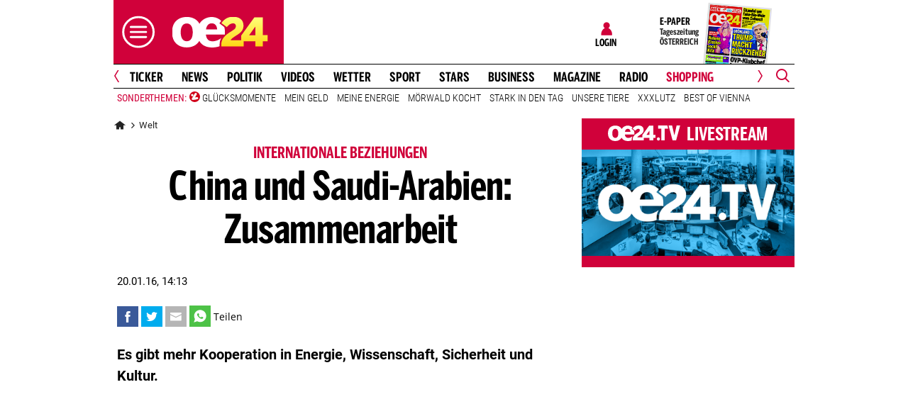

--- FILE ---
content_type: text/html;charset=utf-8
request_url: https://www.oe24.at/welt/china-und-saudi-arabien-zusammenarbeit/220679347
body_size: 28023
content:
<!DOCTYPE html>
<html lang="de">
<head>


<link rel="preconnect" href="//imgcdn1.oe24.at">

<link rel="preload" as="script" href="https://web.oe24cdn.biz/jquery/jquery-3.6.0.min.js" data-loader-mode="async" data-loader-event="domLoaded" data-alias="jq">

<link rel="preload" as="script" href="https://web.oe24cdn.biz/lightslider/js/lightslider.min.js" data-loader-mode="async" data-loader-event="scriptLoaded.jq" data-alias="lightslider">
<link rel="preload" as="style" href="https://web.oe24cdn.biz/lightslider/css/lightslider.min.css" data-loader-mode="block" data-loader-event="domInteractive" data-alias="lightslider">




<link rel="preload" as="script" href="https://www.npttech.com/advertising.js" data-loader-mode="async" data-alias="piano-adBlockDetect" data-loader-event="cmp-grant-5eec8924b8e05c699567f398">
<link rel="preload" as="script" href="https://cdn.tinypass.com/api/tinypass.min.js" data-loader-mode="async" data-alias="piano-tinypass">

<link rel="preload" as="script" href="https://securepubads.g.doubleclick.net/tag/js/gpt.js" data-loader-mode="async" data-loader-event="cmp-grant-5f1aada6b8e05c306c0597d7" data-alias="gAdMan">

<meta http-equiv="Content-Type" content="text/html; charset=utf-8" />
<meta name="viewport" content="width=device-width, initial-scale=1, shrink-to-fit=no">
<meta name="robots" content="max-image-preview:large, max-video-preview:-1">


<link rel="canonical" href="https://www.oe24.at/welt/china-und-saudi-arabien-zusammenarbeit/220679347" >


    <link rel="amphtml" href="https://www.oe24.at/welt/china-und-saudi-arabien-zusammenarbeit/220679347/amp">






    <meta name="description" content="Es gibt mehr Kooperation in Energie, Wissenschaft, Sicherheit und Kultur." >
    <meta name="news_keywords" content="China,Saudi-Arabien:,Zusammenarbeit" >
    
        <meta property="twitter:card" content="summary_large_image">
    <meta property="twitter:site" content="@oe24News">
    <meta property="twitter:creator" content="@oe24News">
    <meta property="twitter:title" content="China und Saudi-Arabien: Zusammenarbeit">
    <meta property="twitter:description" content="Es gibt mehr Kooperation in Energie, Wissenschaft, Sicherheit und Kultur.">

    <meta property="og:title" content="China und Saudi-Arabien: Zusammenarbeit" >
    <meta property="og:type" content="article" >
    <meta property="og:url" content="https://www.oe24.at/welt/china-und-saudi-arabien-zusammenarbeit/220679347">
    <meta property="og:description" content="Es gibt mehr Kooperation in Energie, Wissenschaft, Sicherheit und Kultur.">

                    <meta property="og:image" content="https://imgcdn1.oe24.at/king-salman.jpg/1600x900Crop/220.679.385">
        <meta property="twitter:image" content="https://imgcdn1.oe24.at/king-salman.jpg/1600x900Crop/220.679.385">
    
    <meta property="article:published_time" content="2016-01-20" >
    <meta property="article:section" content="welt">

    
                <meta property="fb:app_id" content="203583476343648" >
    


<link rel="apple-touch-icon" href="/images/mobile/icon/76x76.jpg">
<link rel="apple-touch-icon" sizes="76x76" href="/images/mobile/icon/76x76.jpg">
<link rel="apple-touch-icon" sizes="120x120" href="/images/mobile/icon/120x120.jpg">
<link rel="apple-touch-icon" sizes="152x152" href="/images/mobile/icon/152x152.jpg">

<link rel="shortcut icon" href="/images/layout/favicons/O24.ico" />
<title>China und Saudi-Arabien: Zusammenarbeit - oe24.at</title>

<link rel="stylesheet" href="//www.oe24.at/assets/bane/dist_prod/bootstrap-c9a66b80e3.css">

<link rel="stylesheet" href="//www.oe24.at/assets/bane/dist_prod/stylesArticle-559573d7f4.css">
<!-- begin preload of INFOnline Measurement Manager (web) -->
<link rel='preload' href='https://data-d543661da8.oe24.at/iomm/latest/manager/base/es6/bundle.js' as='script' id='IOMmBundle' crossorigin>
<link rel='preload' href='https://data-d543661da8.oe24.at/iomm/latest/bootstrap/loader.js' as='script' crossorigin>
<!-- end preload of INFOnline Measurement Manager (web) -->
<!-- begin loading of IOMm bootstrap code -->
<script type='text/javascript' src="https://data-d543661da8.oe24.at/iomm/latest/bootstrap/loader.js" crossorigin data-cmp-ab="2" data-ot-ignore></script>
<!-- end loading of IOMm bootstrap code -->
<script>"use strict";function _typeof(t){return(_typeof="function"==typeof Symbol&&"symbol"==typeof Symbol.iterator?function(t){return typeof t}:function(t){return t&&"function"==typeof Symbol&&t.constructor===Symbol&&t!==Symbol.prototype?"symbol":typeof t})(t)}!function(){var t=function(){var t,e,o=[],n=window,r=n;for(;r;){try{if(r.frames.__tcfapiLocator){t=r;break}}catch(t){}if(r===n.top)break;r=r.parent}t||(!function t(){var e=n.document,o=!!n.frames.__tcfapiLocator;if(!o)if(e.body){var r=e.createElement("iframe");r.style.cssText="display:none",r.name="__tcfapiLocator",e.body.appendChild(r)}else setTimeout(t,5);return!o}(),n.__tcfapi=function(){for(var t=arguments.length,n=new Array(t),r=0;r<t;r++)n[r]=arguments[r];if(!n.length)return o;"setGdprApplies"===n[0]?n.length>3&&2===parseInt(n[1],10)&&"boolean"==typeof n[3]&&(e=n[3],"function"==typeof n[2]&&n[2]("set",!0)):"ping"===n[0]?"function"==typeof n[2]&&n[2]({gdprApplies:e,cmpLoaded:!1,cmpStatus:"stub"}):o.push(n)},n.addEventListener("message",(function(t){var e="string"==typeof t.data,o={};if(e)try{o=JSON.parse(t.data)}catch(t){}else o=t.data;var n="object"===_typeof(o)&&null!==o?o.__tcfapiCall:null;n&&window.__tcfapi(n.command,n.version,(function(o,r){var a={__tcfapiReturn:{returnValue:o,success:r,callId:n.callId}};t&&t.source&&t.source.postMessage&&t.source.postMessage(e?JSON.stringify(a):a,"*")}),n.parameter)}),!1))};"undefined"!=typeof module?module.exports=t:t()}();</script>

<script>
// App Detection
var appDet = new Array(
        /\(Linux; Android [\.0-9]+; .+?(wv)?\) AppleWebKit\/[\.0-9]+ \(KHTML, like Gecko\) Version\/.+?Chrome\/.+? Mobile Safari\/[\.0-9]+/i,
        /Mozilla\/5.0 \(Linux; U; Android [\.0-9]+; en-gb; Build\/KLP\) AppleWebKit\/[\.0-9]+ \(KHTML, like Gecko\) Version\/4.0 Safari\/[\.0-9]+/i,
        /Mozilla\/5.0 \(Linux; Android [\.0-9]+; Nexus 5 Build\/_BuildID_\) AppleWebKit\/[\.0-9]+ \(KHTML, like Gecko\) Version\/4.0 Chrome\/.+? Mobile Safari\/[\.0-9]+/i,
        /Mozilla\/5.0 \(Linux; Android [\.0-9]+; Nexus 5 Build\/LMY48B; wv\) AppleWebKit\/[\.0-9]+ \(KHTML, like Gecko\) Version\/4.0 Chrome\/.+? Mobile Safari\/[\.0-9]+/i,
        /oe24\.at\/[\.0-9]+ \(com.iphone-wizard.OE24; build:[\.0-9]+; iOS [\.0-9]+\) Alamofire\/[\.0-9]+/i
    );

var oe24_app = false;
      
for (var reg in appDet) {
    if (navigator.userAgent.match(appDet[reg])) {
        oe24_app = true;
        break;
    }
}

if(!oe24_app){
    var uA = window.navigator.userAgent;
    if(uA.includes("GlossyShell")){
        oe24_app = true;
    }
}

(function() {
    window._sp_queue = [];
    window._sp_ = {
        config: {
            accountId: 1997,
            baseEndpoint: 'https://consent.oe24.at',
                        isSPA: true,
                                    propertyId: 37209,
                                                gdpr: { includeTcfApi: true },
            targetingParams: { 
                subscription: false,
                isApp: oe24_app,
            },
            events: {
                onMessageReceiveData: function() {},
                onError: function() {},
                onPrivacyManagerAction: function(message_type, pmData) {},
                onPMCancel: function() {},
                onSPReady: function() {},
                onSPPMObjectReady: function() {},
                onMessageChoiceSelect: function() {},
                onMessageReady: function() {
                    _sp_.config.messageShown = true;
                },
                onConsentReady: function(message_type, consentUUID, euconsent, info) {
                     
                    if (_sp_.config.messageShown && !info.consentedToAll && !_sp_.config.targetingParams.subscription) {
                        submitRequiredConsents(function() {
                            window.location.href = '/service/purabo?r=/welt/china-und-saudi-arabien-zusammenarbeit/220679347';
                        });
                    }
                                    }
            }
        }
    }
    
            window.addEventListener('pageshow', checkPurAbo);
        window.tp = window.tp || [];

        function checkPurAbo() {
            window.tp.consent.setAllPurposes('opt-out');
            OE24.events.on('access.update', function(accessInfos) {
                if (Object.values(accessInfos).some(i => i.granted && i.resource && i.resource.rid === 'RVLG480')) {
                    window._sp_.config.targetingParams.subscription = true;
                    __tcfapi('postRejectAll', 2, () => {
                        submitRequiredConsents();
                    });
                }
                window._sp_.executeMessaging();
            });
        }

        function submitRequiredConsents(callback) {
            
            __tcfapi('addEventListener', 2, function(tcdata, success) {
                __tcfapi('getCustomVendorConsents', 2, (tcdata, success) => { 
                    if (tcdata.consentedAll) {
                        tp.consent.setAllPurposes('opt-in');
                        if (callback) {
                            callback();
                        }
                        return;
                    }

                    const grants = (tcdata && tcdata.grants) ? tcdata.grants : [];
                    const required = {"5fc74dd9a2286383c912ae01":{"purposeIds":[],"legitimateInterestPurposeIds":[]},"66f199038124b907a7b67f7f":{"purposeIds":[],"legitimateInterestPurposeIds":[]}};
                    for (i in grants) {
                        const purposeGrantIds = Object.entries(grants[i].purposeGrants)
                            .filter(([k,v]) => v === true)
                            .map(([k,v]) => v);

                        if (required[i] && required[i].purposeIds === purposeGrantIds) {
                            delete required[i];
                        }
                    }

                    for (let vendor in required) {
                        __tcfapi('postCustomConsent', 2, () => {}, [vendor], required[vendor].purposeIds, required[vendor].legitimateInterestPurposeIds );
                    }
                    if (callback) {
                        callback();
                    }
                });
            });
            OE24.events.on('auth.update', function(userInfo) {
                if (!userInfo.hasSession) {
                    __tcfapi('postRejectAll', 2, () => {
                        window._sp_.resetUserState();
                    });
                    
                }
            });
        }
        var u_tcdata;
    __tcfapi('addEventListener', 2, function(tcdata, success) {
        if(success) {
            if (window.OE24 && OE24.events) {
                triggerTcfEvents(tcdata);
            } else {
                document.addEventListener('oe24.bootLoaderStart', function() {
                    triggerTcfEvents(tcdata);
                });
            }
        }
    });

    function triggerTcfEvents(tcdata) {
        if (tcdata.eventStatus === 'useractioncomplete' || tcdata.eventStatus === 'tcloaded') {
            OE24.events.raise('cmp-changed', tcdata.purpose);
            
            __tcfapi('getCustomVendorConsents', 2, (tcdata, success) => { 
                handleSourcepointAllowance(tcdata, success);
            });

        } else if (tcdata.eventStatus === 'cmpuishown') {
            // call code when cmp message is shown
        }
    }    
})();

function handleSourcepointAllowance(tcdata, success){
    if(!success){
        return;
    }

    var scriptsToBlock = document.querySelectorAll('[sp-src]');
    var lazyLoadToBlock = document.querySelectorAll('[data-sp-src]');
    var iNoG = 0;
    scriptsToBlock.forEach(element => {
        if(element.hasAttribute("vendor-id")){
            if(typeof tcdata.grants[element.getAttribute("vendor-id")] !== 'undefined'){
                if (tcdata.grants[element.getAttribute("vendor-id")].vendorGrant) {
                    element.setAttribute("src", element.getAttribute("sp-src"));
                    element.removeAttribute("sp-src");
                }
            }
        }
    });

    lazyLoadToBlock.forEach(element => {
        if(element.hasAttribute("vendor-id")){
            if(typeof tcdata.grants[element.getAttribute("vendor-id")] !== 'undefined'){
                if (tcdata.grants[element.getAttribute("vendor-id")].vendorGrant) {
                    element.setAttribute("data-src", element.getAttribute("data-sp-src"));
                    element.removeAttribute("data-sp-src");
                }
            }
        }
    });

    // raise
    u_tcdata = tcdata;
    for (i in tcdata.grants) {
        if (tcdata.grants[i].vendorGrant) {
            OE24.events.raise('cmp-grant-'+i, tcdata.grants[i].vendorGrant);
        } else {
            OE24.events.raise('cmp-nogrant-'+i, tcdata.grants[i].vendorGrant);
            iNoG++;
        }
    }

    // remove event listener when consent string has loaded
    if(iNoG==0){
        __tcfapi('removeEventListener', 2, (success) => {
        }, tcdata.listenerId);
    }
}

</script>
<script src='https://consent.oe24.at/unified/wrapperMessagingWithoutDetection.js' async></script>

<script type='text/javascript'>
    var _sf_startpt=(new Date()).getTime();
</script>


<script type="text/javascript" async defer sp-src="https://cdn.storifyme.xyz/static/web-components/storifyme-elements.min.js" vendor-id="6626165f42c35206b38b30b2"></script>
<link rel="stylesheet" href="https://web.oe24cdn.biz/bitmovin/8_226_0/bitmovinplayer-ui.css"/>
<style>
.bmpui-ui-watermark {
    display: none;
}
.oe24tvTopVideoLayer .bitmovinplayer-container,
.wetterFlapVideo .bitmovinplayer-container {
    min-height: auto;
    min-width: auto;
}
</style>
<script>
    window.ID5EspConfig = {
        partnerId: 1540
    };
</script><script src="//www.oe24.at/assets/bane/dist_prod/scriptsHead-41b485b9cd.js" data-ot-ignore></script>

  <script>
    window.dataLayer = window.dataLayer || [];
    window.dataLayer.push({
        'homechannel': 'https://www.oe24.at/welt',
        'weiterechannels': '',
        'advertorial': 'regular',
        'autor': 'OE24',
        'event': 'cdsReady'
    });
</script>
  
<script data-cookieconsent="ignore">
  OE24.events.on("cmp-changed", function() {
    (function(w,d,s,l,i){w[l]=w[l]||[];w[l].push({'gtm.start':
    new Date().getTime(),event:'gtm.js'});var f=d.getElementsByTagName(s)[0],
    j=d.createElement(s),dl=l!='dataLayer'?'&l='+l:'';j.async=true;j.src=
    'https://www.googletagmanager.com/gtm.js?id='+i+dl;f.parentNode.insertBefore(j,f);
    })(window,document,'script','dataLayer','GTM-PZFZNBK');

  });
</script>
<link rel="stylesheet" href="//www.oe24.at/assets/bane/dist_prod/stylesChannel-967bb1dd7d.css">
<script type="text/javascript">
  OE24.events.on("navComplete", function() {
      });
</script>
<script type="text/javascript">
(function() {
    OE24.events.on('auth.update', function(authInfo) {
        OE24.plus.init('R01I10M', 'cnw-api.oe24.at', authInfo, 220679347, "oe24.at:showcase", "https://www.oe24.at/oe24plus/swgSignInWidget");
    });

    OE24.events.onAll(['scriptLoaded.jq', 'access.update'], function(accessInfos) {
        const infos = {};
        var hasAccess = false;
        $.each(Array.isArray(accessInfos) ? accessInfos : [], function() {
            infos[this.resource.rid] = {
                id: this.access_id,
                granted: this.granted,
                started: this.start_date,
                expires: this.expire_date,
                resource: this.resource,
                term: this.term
            };
            if (this.granted) {
                hasAccess = true;
            }
        });
        OE24.plus.setAccessInfos(tp.util.getTacCookie() || '', infos);

                var _cbq = window._cbq = (window._cbq || []);
        if (hasAccess) {
            _cbq.push(['_acct', 'paid']);
        } else if (OE24.plus.getAuthInfo().hasSession) {
            _cbq.push(['_acct', 'lgdin']);
        } else {
            _cbq.push(['_acct', 'anon']);
        }
    });
    
})();
</script><script>
  (function() {
    
    OE24.events.onAll(["domComplete","cmp-changed","cmp-grant-5f0f4ac989bd4b6e3a537e68"], function() {
      var script = document.createElement('script');
      script.src = 'https://cdn.onesignal.com/sdks/OneSignalSDK.js';
      script.async = false;
      document.head.appendChild(script);

      window.OneSignal = window.OneSignal || [];
      OneSignal.push(function() {
        OneSignal.init({
          appId: "7b4eb003-b635-4c20-b3cb-03cc63b05871",
        });
      });

    });
  })();
</script>

</head>
<body class="oe24Bane layout_oe24 fullpageAds doubleSidebar" lang="de">

    <!-- ÖWA/SZ 2023 -->
<div class="oe24OewaWrapper">

            <script>
            var oewaPath = 'RedCont/Nachrichten/Nachrichtenueberblick/welt/';
        </script>
    
    <script type='text/javascript'>
        
        var oewaCall2023 = function() {
            try {
                IOMm('configure', { st: 'at_w_atoe24', dn: 'data-d543661da8.oe24.at', cn: 'at', mh:5}); // Configure IOMm
                IOMm('pageview', { cp: 'RedCont/Nachrichten/Nachrichtenueberblick/welt/' }); // Count pageview
                
            } catch (e) {
                console && console.info && console.info(e);
            }
        }

        var oewaLinks = document.querySelectorAll('.js-oewaLink');

        for (var i = oewaLinks.length - 1; i >= 0; i--) {
            oewaLinks[i].addEventListener('click', function(event) {
                oewaCall2023();
                if (typeof oewaCall === "function") { 
                    oewaCall(event);
                }
            });
            oewaLinks[i].addEventListener('touchstart', function(event) {
                oewaCall2023();
                if (typeof oewaCall === "function") { 
                    oewaCall(event);
                }
            }, { passive: true});
        }

        if ((typeof OE24.util.isApp !== 'function') || (!OE24.util.isApp())) {
            oewaCall2023();
        }
    </script>

</div>
<!-- ÖWA/SZM END -->

<noscript><iframe src="https://www.googletagmanager.com/ns.html?id=GTM-PZFZNBK"
height="0" width="0" style="display:none;visibility:hidden"></iframe></noscript>
<!--Relevant static tag (general relevant setup)-->
<script async src="https://oe24-cdn.relevant-digital.com/static/tags/68df8ed9fea4099119769ea8.js"></script>
 
<!--Relevant loadAds + LoadPrebid Config -->
<script>
    
    OE24.events.onAll(['cmp-grant-5f1aada6b8e05c306c0597d7','domInteractive'], function() {
        
        isApp = function(slotName) {
            var appDet = new Array(
                /\(Linux; Android [\.0-9]+; .+?(wv)?\) AppleWebKit\/[\.0-9]+ \(KHTML, like Gecko\) Version\/.+?Chrome\/.+? Mobile Safari\/[\.0-9]+/i,
                /Mozilla\/5.0 \(Linux; U; Android [\.0-9]+; en-gb; Build\/KLP\) AppleWebKit\/[\.0-9]+ \(KHTML, like Gecko\) Version\/4.0 Safari\/[\.0-9]+/i,
                /Mozilla\/5.0 \(Linux; Android [\.0-9]+; Nexus 5 Build\/_BuildID_\) AppleWebKit\/[\.0-9]+ \(KHTML, like Gecko\) Version\/4.0 Chrome\/.+? Mobile Safari\/[\.0-9]+/i,
                /Mozilla\/5.0 \(Linux; Android [\.0-9]+; Nexus 5 Build\/LMY48B; wv\) AppleWebKit\/[\.0-9]+ \(KHTML, like Gecko\) Version\/4.0 Chrome\/.+? Mobile Safari\/[\.0-9]+/i,
                /oe24\.at\/[\.0-9]+ \(com.iphone-wizard.OE24; build:[\.0-9]+; iOS [\.0-9]+\) Alamofire\/[\.0-9]+/i,
                /Mozilla\/.+? \((iPhone|iPod|iPad);.+?\) AppleWebKit\/.+? \(KHTML, like Gecko\) Mobile/
            );

            for (var reg in appDet) {
                if (navigator.userAgent.match(appDet[reg])) {
                    return true;
                }
            }

            return false;
        };

        var interstitialSlot;

        window.googletag = window.googletag || {},
        window.googletag.cmd = window.googletag.cmd || [],
        window.googletag.cmd.push(function() {
            // Configure page-level targeting.
                            googletag.pubads().setTargeting('adPageName','welt');
                            googletag.pubads().setTargeting('adPageStory','220679347');
                            googletag.pubads().setTargeting('adPageAdreload','1');
                            googletag.pubads().setTargeting('adPageTicker','0');
                            googletag.pubads().setTargeting('adPageType','0');
                            googletag.pubads().setTargeting('plussubscription','0');
                            googletag.pubads().setTargeting('adPageCategory','article');
            
            googletag.pubads().setTargeting('userLang', navigator.language || navigator.userLanguage);
            googletag.pubads().setTargeting('browserSize', window.innerWidth.toString());
            googletag.pubads().setTargeting('adPageWidth', (window.innerWidth<1020) ? 'mobile' : 'desktop');
            googletag.pubads().setTargeting('uStatus', '2');
            
            var isMobile = (/(android|bb\d+|meego).+mobile|avantgo|bada\/|blackberry|blazer|compal|elaine|fennec|hiptop|iemobile|ip(hone|od)|ipad|iris|kindle|Android|Silk|lge |maemo|midp|mmp|netfront|opera m(ob|in)i|palm( os)?|phone|p(ixi|re)\/|plucker|pocket|psp|series(4|6)0|symbian|treo|up\.(browser|link)|vodafone|wap|windows (ce|phone)|xda|xiino/i.test(navigator.userAgent) ||
  /1207|6310|6590|3gso|4thp|50[1-6]i|770s|802s|a wa|abac|ac(er|oo|s\-)|ai(ko|rn)|al(av|ca|co)|amoi|an(ex|ny|yw)|aptu|ar(ch|go)|as(te|us)|attw|au(di|\-m|r |s )|avan|be(ck|ll|nq)|bi(lb|rd)|bl(ac|az)|br(e|v)w|bumb|bw\-(n|u)|c55\/|capi|ccwa|cdm\-|cell|chtm|cldc|cmd\-|co(mp|nd)|craw|da(it|ll|ng)|dbte|dc\-s|devi|dica|dmob|do(c|p)o|ds(12|\-d)|el(49|ai)|em(l2|ul)|er(ic|k0)|esl8|ez([4-7]0|os|wa|ze)|fetc|fly(\-|_)|g1 u|g560|gene|gf\-5|g\-mo|go(\.w|od)|gr(ad|un)|haie|hcit|hd\-(m|p|t)|hei\-|hi(pt|ta)|hp( i|ip)|hs\-c|ht(c(\-| |_|a|g|p|s|t)|tp)|hu(aw|tc)|i\-(20|go|ma)|i230|iac( |\-|\/)|ibro|idea|ig01|ikom|im1k|inno|ipaq|iris|ja(t|v)a|jbro|jemu|jigs|kddi|keji|kgt( |\/)|klon|kpt |kwc\-|kyo(c|k)|le(no|xi)|lg( g|\/(k|l|u)|50|54|\-[a-w])|libw|lynx|m1\-w|m3ga|m50\/|ma(te|ui|xo)|mc(01|21|ca)|m\-cr|me(rc|ri)|mi(o8|oa|ts)|mmef|mo(01|02|bi|de|do|t(\-| |o|v)|zz)|mt(50|p1|v )|mwbp|mywa|n10[0-2]|n20[2-3]|n30(0|2)|n50(0|2|5)|n7(0(0|1)|10)|ne((c|m)\-|on|tf|wf|wg|wt)|nok(6|i)|nzph|o2im|op(ti|wv)|oran|owg1|p800|pan(a|d|t)|pdxg|pg(13|\-([1-8]|c))|phil|pire|pl(ay|uc)|pn\-2|po(ck|rt|se)|prox|psio|pt\-g|qa\-a|qc(07|12|21|32|60|\-[2-7]|i\-)|qtek|r380|r600|raks|rim9|ro(ve|zo)|s55\/|sa(ge|ma|mm|ms|ny|va)|sc(01|h\-|oo|p\-)|sdk\/|se(c(\-|0|1)|47|mc|nd|ri)|sgh\-|shar|sie(\-|m)|sk\-0|sl(45|id)|sm(al|ar|b3|it|t5)|so(ft|ny)|sp(01|h\-|v\-|v )|sy(01|mb)|t2(18|50)|t6(00|10|18)|ta(gt|lk)|tcl\-|tdg\-|tel(i|m)|tim\-|t\-mo|to(pl|sh)|ts(70|m\-|m3|m5)|tx\-9|up(\.b|g1|si)|utst|v400|v750|veri|vi(rg|te)|vk(40|5[0-3]|\-v)|vm40|voda|vulc|vx(52|53|60|61|70|80|81|83|85|98)|w3c(\-| )|webc|whit|wi(g |nc|nw)|wmlb|wonu|x700|yas\-|your|zeto|zte\-/i.test(navigator.userAgent.substring(0, 4)));

            var plattform = (isMobile) ? 'mweb' : false;
            plattform = (isApp()) ? 'app' : plattform;
            if (plattform) {
                googletag.pubads().setTargeting('plattform', plattform);
            }

            const queryString = window.location.search;
            if (queryString) {
                const urlParams = new URLSearchParams(queryString);
                const adPagePreview = urlParams.get('adPagePreview');
                if (adPagePreview) {
                    googletag.pubads().setTargeting('adPagePreview', adPagePreview);
                }
            }

            // publisher-id
            OE24.events.on('cmp-grant-5f1aada6b8e05c306c0597d7', function() {
                var c = OE24.util.getCookie('oe24ppid');
                if (typeof c === 'undefined' || c === '' || c === null) {
                    var str = navigator.userAgent + Date.now();
                    c = btoa(str);

                    OE24.util.setCookie('oe24ppid',c,(12*30*24*60*3600));
                }

                googletag.pubads().setPublisherProvidedId(c);
                // This prevents GPT from automatically fetching ads when display is called.
                googletag.pubads().disableInitialLoad();
                googletag.enableServices();
            });

            googletag.pubads().addEventListener('slotRenderEnded', function (e) {
                OE24.events.raise('adSlot-rendered.'+e.slot.getSlotElementId());
            });

                    }); 
    });
    OE24.events.onAll(['cmp-nogrant-5f1aada6b8e05c306c0597d7','scriptLoaded.jq','domInteractive'], function() {
        $('.adSlotAdition').hide();
    }); 

    // dmp-piano
    var cX = cX || {}; cX.callQueue = cX.callQueue || [];

    cX.callQueue.push(['invoke', function() {
        cX.getUserSegmentIds({persistedQueryId:'68db9c101e17615dec18776ec3e4e2ecb4719c3c', callback:googleAdSetup});

        cX.getSegments('b9efb373bb5f36596d6f2e613bd8c9ffe34a3db5', function (segments) {
            if(typeof segments === "undefined") {
                return;
            }

            var onlyContextualIds = [];
            cX.Array.forEach(segments, function (cxTypedSegment, index) {
                if (cxTypedSegment.type === "contextual") {
                    onlyContextualIds.push(cxTypedSegment.id);
                }
            });

            googletag.pubads().setTargeting("CxContext", onlyContextualIds);
            // This prevents GPT from automatically fetching ads when display is called.
            googletag.pubads().disableInitialLoad();          
            googletag.enableServices();                
        });
    }]);

    function googleAdSetup(cXsegmentIds) {
        googletag.cmd.push(function() {
            googletag.pubads().setTargeting("CxSegments",cXsegmentIds);
            // This prevents GPT from automatically fetching ads when display is called.
            googletag.pubads().disableInitialLoad();
            googletag.enableServices();                
        });
    }

    var adSlotsMinSizes = new Array();
                    adSlotsMinSizes['top'] = 0;
                    adSlotsMinSizes['vertical-right'] = 1020;
                    adSlotsMinSizes['vertical-left'] = 1020;
                    adSlotsMinSizes['sticky'] = 0;
                    adSlotsMinSizes['button'] = 0;
                    adSlotsMinSizes['vertical'] = 0;
                    adSlotsMinSizes['interstitial'] = 0;
                    adSlotsMinSizes['sponsored'] = 0;
                    adSlotsMinSizes['newstory'] = 0;
                    adSlotsMinSizes['horizontal'] = 0;
                    adSlotsMinSizes['teaser'] = 0;
                    adSlotsMinSizes['Video-Test1'] = 0;
                    adSlotsMinSizes['Video-Test2'] = 0;
                    adSlotsMinSizes['Video-Test3'] = 0;
        
    // Async load of cx.js
    OE24.events.on('cmp-grant-5f1aada6b8e05c306c0597d7', function() {
        (function(d,s,e,t){e=d.createElement(s);e.type='text/java'+s;e.async='async';
        e.src='http'+('https:'===location.protocol?'s://s':'://')+'cdn.cxense.com/cx.js';
        t=d.getElementsByTagName(s)[0];t.parentNode.insertBefore(e,t);})(document,'script');
    });

    OE24.events.on('domLoaded', function() {
        function loadAds() {

            // get ad-positions
            var adslots = document.querySelectorAll('.adSlotAdition'), i;
            var allowedIds = null;
            if(adslots.length>=1){
                
                var bsWidth = document.body.clientWidth;
                allowedIds = new Array();
                for (var $el of adslots) {
                    var slot = $el.id.replace('adSlot_','');
                                            var slot2 = slot.replace(/\d+/g, '');
                        
                        if(typeof adSlotsMinSizes[slot2] !== 'undefined'){
                            if(bsWidth >= adSlotsMinSizes[slot2]){
                                allowedIds.push($el.id);
                            }                        
                        }
                                    }
            }            
            
            window.relevantDigital = window.relevantDigital || {};
            relevantDigital.cmd = relevantDigital.cmd || [];
            relevantDigital.cmd.push(function() {
                relevantDigital.loadPrebid({
                    configId: '68e38e2ca8c24e69bebd7597',
                    manageAdserver: true,
                    collapseEmptyDivs: true,
                    collapseBeforeAdFetch: false,
                    allowedDivIds: allowedIds, // set to an array to only load certain <div>s, example - ["divId1", "divId2"]                    
                    noSlotReload: false, // set true to only load ad slots that have never been loaded 
                                            allowCodeReuse: true,
                        noGpt: true,
                        onSlotAndUnit: ({ slot, unit }) => {
                            var slotElementId = slot.getSlotElementId();
                            var div = document.getElementById(slotElementId);
                            var adPagePosition = div.getAttribute('data-adpageposition');
                            var adTypePosition = div.getAttribute('data-adtypeposition');
                            slot.setTargeting("adpagePosition", adPagePosition);
                            slot.setTargeting("adtypePosition", adTypePosition);                            
                        },
                        createAdUnitCode: ({slot}) => {
                            var divId = slot.getSlotElementId();
                            return divId; 
                        }
                                    });
            });
        };
        cX.callQueue.push(['invoke', function() {
            loadAds();
        }]);
    });    

    // reload
    var blockSlots;
    window.addEventListener("message", (e) => {
    
        if (!e.data || typeof e.data !== "string" || !e.data.startsWith("oe24.google.adManager:")) return;
        const invokeTokens = e.data.matchAll(/(?:[\: ]+?)(.+?)\((.*?)\)/g);
        var match;
        while (match = invokeTokens.next()) {
            const invoke = match.value;
            if (!invoke) break;
            switch (invoke[1].trim()) {
                // case 'registerReload':
                // registerReload.apply(e.source, (invoke[2].trim() || '').split(','));
                // break;

                case 'stopReload:':
                    var slots = (invoke[2].toLowerCase().trim() || '');
                    if(slots == 'all'){
                        blockSlots = new Array();
                    } 
                    else {
                        slots = slots.split(',');
                        if(typeof blockSlots == 'object'){
                            for(let i=0; i<slots.length; i++){
                                blockSlots.push(slots[i]);
                            }
                        }
                        else {
                            blockSlots = slots;
                        }
                    }
                    
                    function allowed2reload(elem){
                        var valid = true;
                        var path = elem.getAdUnitPath();

                        blockSlots.forEach(blockSlot => {
                            if(path.includes(blockSlot)){
                                valid = false;
                            }
                        });

                        return valid;
                    }
                    window.relevantDigital = window.relevantDigital || {};
                    relevantDigital.cmd = relevantDigital.cmd || [];
                    relevantDigital.cmd.push(() => {
                        relevantDigital.addAuctionCallbacks({
                            onBeforeAuctionSetup: ({ auction }) => {
                                savedSlots = googletag.pubads()?.getSlots() || [];
                                auction.googletagCalls = auction.googletagCalls || {};
                                auction.googletagCalls.refresh = () => {
                                    if(blockSlots.length != 0){
                                        const validSlots = savedSlots.filter(allowed2reload);
                                        
                                        window.googletag = window.googletag || {},
                                        window.googletag.cmd = window.googletag.cmd || [],
                                        googletag.pubads().refresh(validSlots);
                                    }                                
                                };
                            },

                            onSlotAndUnit: ({ unit, requestAuction }) => {
                                // if (requestAuction.isReloadAuction && unit.gamPath === blockedPath) {
                                if (requestAuction.isReloadAuction && (blockSlots.some(element => unit.gamPath.includes(element)))  ) {
                                    unit.pbAdUnit = { mediaTypes: {}, bids: [], code: unit.code };
                                    return false;
                                }
                            }
                        });
                    });

                    break;
                default:
                throw 'Unsupported Invoke! (' + invoke[1] + ')';
            }
        }
    });
    
    OE24.events.on('cmp-grant-5f1aada6b8e05c306c0597d7', function() {
        localStorage.setItem('ses_cc_oe_wm','efadfe3plk3§');
        sessionStorage.setItem('ses_cc_oe_wm','efadfe3plk3§');       
    });
    OE24.events.on('cmp-nogrant-5f1aada6b8e05c306c0597d7', function() {
        localStorage.setItem('ses_cc_oe_wm','');
        sessionStorage.setItem('ses_cc_oe_wm','');
    });

</script>

<div class="adSlotAdition adSlot_vertical-right  text-center ml-n1 mx-lg-0" id="adSlot_vertical-right01"  data-adtypeposition="vertical-right01" data-ad-unit-id="/1011024/oe24/welt/vertical-right"></div>

<div class="adSlotAdition adSlot_vertical-left  text-center ml-n1 mx-lg-0" id="adSlot_vertical-left01"  data-adtypeposition="vertical-left01" data-ad-unit-id="/1011024/oe24/welt/vertical-left"></div>

    
    <div class="navbar-collapse offcanvas-collapse">

        
            <div class="navbar-nav mr-auto">
                <div class="offcanvasVip">
                    <a class="oe24Vip" href="https://vip.oe24.at">
                        <img class="oe24VipLogo" src="/images/oe24vip/logos/oe24vip-logo.svg" alt="oe24VIP Logo">
                        <div class="text">Alles zu oe24VIP</div>
                    </a>
                </div>

                                    
                                                                        <div class="offcanvasTop d-flex flex-wrap justify-content-between">
                                <a class="nav-item nav-link" href="https://www.oe24.at">
                                    <svg xmlns="http://www.w3.org/2000/svg" viewBox="0 0 18.3 15.7">
                                        <path d="M18.1 6.2l-2-1.4v-.2-1.5-1.5c0-.3-.1-.4-.4-.4h-1.9c-.3 0-.3.1-.3.4V3L9.5.2c-.3-.2-.3-.3-.6 0L3.8 3.7C2.6 4.6 1.4 5.4.2 6.2c-.2.2-.3.3-.1.5.4.6.8 1.1 1.2 1.7.1.1.2.1.2.2.1-.1.2-.1.3-.2l.4-.3V15.2c0 .4.1.4.4.4H7c.4 0 .4-.1.4-.4V9.1h3.5v6.2c0 .3.1.4.4.4h4.4c.3 0 .4-.1.4-.4v-7-.1l.5.3c.3.2.4.2.6-.1l1.1-1.5c.1-.4.1-.5-.2-.7z" />
                                    </svg>
                                    <span>Startseite</span>
                                </a>
                                                                    <a href="https://www.epaper-oesterreich.at/shelf.act?filter=CITYW" class="navTopEpaperImage" target="_blank">
                                        <img class="lazyload" src="https://cdnfiles.oe24.at/tz-cover/Thumbnails/OE24_Thumbnails.jpg?2026012206" alt="E-Paper Tageszeitung ÖSTERREICH">
                                    </a>
                                   
                            </div>
                                                                                                <a class="nav-item nav-link " href="https://www.oe24.at/newsticker" >Ticker</a>
                                                                                                <a class="nav-item nav-link " href="https://www.oe24.at/auto" target="_self">Auto</a>
                                                                                                <a class="nav-item nav-link " href="https://www.oe24.at/madonna/astro" >Astro</a>
                                                                                                <a class="nav-item nav-link " href="https://www.oe24.at/businesslive" target="_self">Business</a>
                                                                                                <a class="nav-item nav-link " href="https://www.oe24.at/buzz24" target="_self">Buzz24</a>
                                                                                                <a class="nav-item nav-link " href="https://www.oe24.at/oesterreich/chronik" target="_self">Chronik</a>
                                                                                                <a class="nav-item nav-link " href="https://www.oe24.at/cooking" target="_self">Cooking</a>
                                                                                                <a class="nav-item nav-link " href="https://www.oe24.at/welt/deutschland" >Deutschland</a>
                                                                                                <a class="nav-item nav-link " href="https://www.oe24.at/digital" target="_self">Digital</a>
                                                                                                <a class="nav-item nav-link " href="https://epaper-oesterreich.at/dashboard.act?logo=1&region=WIEN" >E-Paper</a>
                                                                                                <a class="nav-item nav-link " href="https://www.oe24.at/video/fellnerlive" target="_self">FELLNER! LIVE</a>
                                                                                                <a class="nav-item nav-link " href="https://www.oe24.at/gesundundfit" target="_self">Gesund&Fit</a>
                                                                                                <a class="nav-item nav-link " href="https://www.oe24.at/gewinnspiele" target="_self">Gewinnspiele</a>
                                                                                                <a class="nav-item nav-link " href="https://meinjob.at/" target="_blank">Jobs</a>
                                                                                                <a class="nav-item nav-link " href="https://www.oe24.at/liveandstyle" target="_self">LIVE&STYLE</a>
                                                                                                <a class="nav-item nav-link " href="https://www.oe24.at/madonna" target="_self">Madonna</a>
                                                                                                <a class="nav-item nav-link " href="https://www.oe24.at/news" target="_self">News</a>
                                                                                                <a class="nav-item nav-link " href="https://www.oe24.at/newsletter" target="_self">Newsletter</a>
                                                                                                <a class="nav-item nav-link " href="https://vip.oe24.at" target="_blank">oe24VIP</a>
                                                                                                <a class="nav-item nav-link " href="https://www.oe24.at/oesterreich" target="_self">Österreich</a>
                                                                                                <a class="nav-item nav-link " href="https://www.oe24.at/podcasts" >Podcasts</a>
                                                                                                <a class="nav-item nav-link " href="https://www.oe24.at/oesterreich/politik" target="_self">Politik</a>
                                                                                                <a class="nav-item nav-link " href="https://www.oe24radio.at/" target="_blank">Radio</a>
                                                                                                <a class="nav-item nav-link " href="https://www.oe24.at/reiselust24" target="_self">Reiselust</a>
                                                                                                <a class="nav-item nav-link " href="https://www.oe24.at/sport" target="_self">Sport</a>
                                                                                                <a class="nav-item nav-link " href="https://www.oe24.at/leute" target="_self">Stars</a>
                                                                                                <a class="nav-item nav-link " href="https://www.oe24.at/video" target="_self">Videos</a>
                                                                                                <a class="nav-item nav-link " href="https://www.oe24.at/welt" >Welt</a>
                                                                                                <a class="nav-item nav-link " href="https://www.wetter.at/" target="_self">Wetter</a>
                                                                                                <a class="nav-item nav-link " href="https://www.oe24.at/oesterreich/chronik/wien" >Wien</a>
                                                            
                
                                                            <a class="nav-item nav-link dropdownToggle open" href="#" id="dropdown01">
                            Sonderthemen                            <svg class="dropdownToggleDown" xmlns="http://www.w3.org/2000/svg" viewBox="0 0 15.9 9.4">
                                <path d="M8.621 9.1l7-7.1c.3-.3.3-.9 0-1.2l-.5-.5c-.3-.3-.9-.3-1.2 0l-6 5.9-6-6c-.3-.3-.9-.3-1.2 0l-.5.5c-.3.4-.3 1 0 1.3l7.1 7.1c.4.3.9.3 1.3 0z" />
                            </svg>
                        </a>
                        <div class="offCanvasSubNav open" aria-labelledby="dropdown01">
                                                            <a class="nav-item nav-link dropdownItem" href="https://www.oe24.at/gluecksseite" target="_self">Glücksmomente</a>
                                                            <a class="nav-item nav-link dropdownItem" href="https://www.oe24.at/mein-geld" target="_self">Mein Geld </a>
                                                            <a class="nav-item nav-link dropdownItem" href="https://www.oe24.at/meineenergieverbund" target="_self">Meine Energie</a>
                                                            <a class="nav-item nav-link dropdownItem" href="https://www.oe24.at/cooking/moerwaldkocht" target="_self">Mörwald kocht</a>
                                                            <a class="nav-item nav-link dropdownItem" href="https://www.oe24.at/starkindentag" target="_self">Stark in den Tag</a>
                                                            <a class="nav-item nav-link dropdownItem" href="https://www.oe24.at/tierschutz" target="_self">Unsere Tiere</a>
                                                            <a class="nav-item nav-link dropdownItem" href="https://www.oe24.at/xxxlutz" target="_self">XXXLutz</a>
                                                            <a class="nav-item nav-link dropdownItem" href="https://www.oe24.at/bestofvienna" target="_self">Best of Vienna</a>
                                                    </div>
                                                </div>

        
    </div>

    <div class="wrapper" id="wrap">
        <div class="container">
            <a name="pageBodyTop"></a>
                
                <script>
    OE24.events.on("domLoaded", function() {
        
        if(typeof window.gTagMan != 'undefined'){
            window.gTagMan.setTargeting('topAdvertisement', '0');
        }
        
    });
</script>
                
                
    <header class="header headerDesktop">
        

<div class="navTop d-flex">

            <div class="logo-branding">
            <div class="brand">
                <span class="dropdownItem dropdown-toggle" id="navbarDropdownMain" role="button" data-toggle="dropdown" aria-haspopup="true" aria-expanded="false" aria-label="Menü öffnen">
                    <svg xmlns="http://www.w3.org/2000/svg" xml:space="preserve" viewBox="0 0 754 768">
                        <circle cx="379" cy="386" r="323" fill="none" stroke="#fff" stroke-miterlimit="10" stroke-width="45"/>
                        <path fill="none" stroke="#fff" stroke-linecap="round" stroke-miterlimit="10" stroke-width="45" d="M216.9 277.2h324.2M216.9 386h324.2M216.9 494.8h324.2"/>
                    </svg>
                </span>
                <a class="navTopBrand" href="//www.oe24.at">
                    <img src="//www.oe24.at/misc/bane/images/logos/logo-oe24.svg" alt="oe24">
                </a>
            </div>

                    </div>
    
    <div class="navTopContainer d-flex">
    
                <div class="navTopContainerBottom d-flex">
                                    
<div class="headerMeinOe24">

    <div class="oe24LoginAbos js-dropdown">
        <div class="js-dropdown-toggle" style="cursor: pointer;">
            <div class="oe24PlusLogo userIcon"><i class="icofont-user-alt-6"></i></div>
            <div class="headerText">LOGIN</div>
        </div>

        <ul class="dropdown-menu">
            <li><a href="https://www.oe24.at/service/purabo" target="_self">Pur-Abo</a></li>
            <li><a href="//plus.oe24.at" target="_self">oe24VIP</a></li>
        </ul>
    
    </div>

    <div class="oe24Login">
        <a id="headerMeinOe24Link" class="headerMeinOe24Link" href="//plus.oe24.at">  
            <img class="loginImg" src="/images/meinOe24/loged-out.svg" alt="oe24 Login">
            <div class="userIcon" style="display: none;"><i class="icofont-user-alt-6"></i></div>
            <div class="headerText loginText">Login</div>
        </a>
    </div>
</div>

<script>
    document.addEventListener("DOMContentLoaded", function () {
        const dropdown = document.querySelector('.js-dropdown');
        const toggle = dropdown?.querySelector('.js-dropdown-toggle');

        if (dropdown && toggle) {
            toggle.addEventListener('click', function () {
                dropdown.classList.toggle('open');
            });

            document.addEventListener('click', function (e) {
                if (!dropdown.contains(e.target)) {
                    dropdown.classList.remove('open');
                }
            });
        }
    });
</script>
            
    <a class="navTopEpaper d-flex" href="https://www.epaper-oesterreich.at/shelf.act?filter=CITYW" target="_blank">
        
        <div class="navTopEpaperText">
            <span>E-Paper</span>
            <span class="navTopEpaperTextItem">Tageszeitung</span>
            <span class="navTopEpaperTextItem">ÖSTERREICH</span>
        </div>

                    <div class="navTopEpaperImage">
                <img src="https://cdnfiles.oe24.at/tz-cover/Thumbnails/OE24_Thumbnails.jpg?2026012206" alt="E-Paper Tageszeitung ÖSTERREICH">
            </div>
        
    </a>
              
        </div>
    </div>
</div>
        

    <nav class="navMain navbar navbar-expand-lg">

        <div class="dropdown-menu navbarDropdownMain" aria-labelledby="navbarDropdownMain">
                        
                                                <div class="navDropDownContainer">        
                                                    <a class="dropdown-item" href="https://www.oe24.at"  >
                                <span>Startseite</span>
                            </a>
                                                    <a class="dropdown-item" href="https://www.oe24.at/newsticker"  >
                                <span>Ticker</span>
                            </a>
                                                    <a class="dropdown-item" href="https://www.oe24.at/auto" target="_self" >
                                <span>Auto</span>
                            </a>
                                                    <a class="dropdown-item" href="https://www.oe24.at/madonna/astro"  >
                                <span>Astro</span>
                            </a>
                                                    <a class="dropdown-item" href="https://www.oe24.at/businesslive" target="_self" >
                                <span>Business</span>
                            </a>
                                                    <a class="dropdown-item" href="https://www.oe24.at/buzz24" target="_self" >
                                <span>Buzz24</span>
                            </a>
                                                    <a class="dropdown-item" href="https://www.oe24.at/oesterreich/chronik" target="_self" >
                                <span>Chronik</span>
                            </a>
                                                    <a class="dropdown-item" href="https://www.oe24.at/cooking" target="_self" >
                                <span>Cooking</span>
                            </a>
                                            </div>
                                                                <div class="navDropDownContainer">        
                                                    <a class="dropdown-item" href="https://www.oe24.at/welt/deutschland"  >
                                <span>Deutschland</span>
                            </a>
                                                    <a class="dropdown-item" href="https://www.oe24.at/digital" target="_self" >
                                <span>Digital</span>
                            </a>
                                                    <a class="dropdown-item" href="https://epaper-oesterreich.at/dashboard.act?logo=1&region=WIEN"  >
                                <span>E-Paper</span>
                            </a>
                                                    <a class="dropdown-item" href="https://www.oe24.at/video/fellnerlive" target="_self" >
                                <span>FELLNER! LIVE</span>
                            </a>
                                                    <a class="dropdown-item" href="https://www.oe24.at/gesundundfit" target="_self" >
                                <span>Gesund&Fit</span>
                            </a>
                                                    <a class="dropdown-item" href="https://www.oe24.at/gewinnspiele" target="_self" >
                                <span>Gewinnspiele</span>
                            </a>
                                                    <a class="dropdown-item" href="https://meinjob.at/" target="_blank" >
                                <span>Jobs</span>
                            </a>
                                                    <a class="dropdown-item" href="https://www.oe24.at/liveandstyle" target="_self" >
                                <span>LIVE&STYLE</span>
                            </a>
                                            </div>
                                                                <div class="navDropDownContainer">        
                                                    <a class="dropdown-item" href="https://www.oe24.at/madonna" target="_self" >
                                <span>Madonna</span>
                            </a>
                                                    <a class="dropdown-item" href="https://www.oe24.at/news" target="_self" >
                                <span>News</span>
                            </a>
                                                    <a class="dropdown-item" href="https://www.oe24.at/newsletter" target="_self" >
                                <span>Newsletter</span>
                            </a>
                                                    <a class="dropdown-item" href="https://vip.oe24.at" target="_blank" >
                                <span>oe24VIP</span>
                            </a>
                                                    <a class="dropdown-item" href="https://www.oe24.at/oesterreich" target="_self" >
                                <span>Österreich</span>
                            </a>
                                                    <a class="dropdown-item" href="https://www.oe24.at/podcasts"  >
                                <span>Podcasts</span>
                            </a>
                                                    <a class="dropdown-item" href="https://www.oe24.at/oesterreich/politik" target="_self" >
                                <span>Politik</span>
                            </a>
                                                    <a class="dropdown-item" href="https://www.oe24radio.at/" target="_blank" >
                                <span>Radio</span>
                            </a>
                                            </div>
                                                                <div class="navDropDownContainer">        
                                                    <a class="dropdown-item" href="https://www.oe24.at/reiselust24" target="_self" >
                                <span>Reiselust</span>
                            </a>
                                                    <a class="dropdown-item" href="https://www.oe24.at/sport" target="_self" >
                                <span>Sport</span>
                            </a>
                                                    <a class="dropdown-item" href="https://www.oe24.at/leute" target="_self" >
                                <span>Stars</span>
                            </a>
                                                    <a class="dropdown-item" href="https://www.oe24.at/video" target="_self" >
                                <span>Videos</span>
                            </a>
                                                    <a class="dropdown-item" href="https://www.oe24.at/welt"  >
                                <span>Welt</span>
                            </a>
                                                    <a class="dropdown-item" href="https://www.wetter.at/" target="_self" >
                                <span>Wetter</span>
                            </a>
                                                    <a class="dropdown-item" href="https://www.oe24.at/oesterreich/chronik/wien"  >
                                <span>Wien</span>
                            </a>
                                            </div>
                                        


                    </div>

        
            <div class="navigationContainerSlider collapse navbar-collapse" data-id="847_navigationSlider">
                <div class="navbar-nav gallery clearfix">
                                            <div>
                            <a class="nav-item nav-link " href="https://www.oe24.at/newsticker" >Ticker</a>
                        </div>
                                            <div>
                            <a class="nav-item nav-link " href="https://www.oe24.at/news" target="_self">News</a>
                        </div>
                                            <div>
                            <a class="nav-item nav-link " href="https://www.oe24.at/oesterreich/politik" >Politik</a>
                        </div>
                                            <div>
                            <a class="nav-item nav-link " href="https://www.oe24.at/video" target="_self">Videos</a>
                        </div>
                                            <div>
                            <a class="nav-item nav-link " href="https://www.wetter.at" target="_self">Wetter</a>
                        </div>
                                            <div>
                            <a class="nav-item nav-link " href="https://www.oe24.at/sport" target="_self">Sport</a>
                        </div>
                                            <div>
                            <a class="nav-item nav-link " href="https://www.oe24.at/leute" target="_self">Stars</a>
                        </div>
                                            <div>
                            <a class="nav-item nav-link " href="https://www.oe24.at/businesslive" target="_self">Business</a>
                        </div>
                                            <div>
                            <a class="nav-item nav-link " href="https://www.oe24.at/magazine" >Magazine</a>
                        </div>
                                            <div>
                            <a class="nav-item nav-link " href="https://www.oe24radio.at/" target="_blank">Radio</a>
                        </div>
                                            <div>
                            <a class="nav-item nav-link oe24tv" href="https://www.oe24.at/shopping" >Shopping</a>
                        </div>
                    
                </div>
                        
                            </div>

        
        <a class="navbarSearch nav-item nav-link XXml-auto" href="/search">
            <span class="icofont-search"></span>
        </a>

    </nav>


    

<script>
    OE24.events.on("scriptLoaded.jq", function() {
        $('html').click(function() {
            $('.dropdown-menu.navbarDropdownMain').removeClass('show');
        });
        $('#navbarDropdownMain').on('click', function(e) {
            e.stopPropagation();
            $('.dropdown-menu.navbarDropdownMain').toggleClass('show');
        });
    });
</script>

<script>
    OE24.events.onAll(["domLoaded","navComplete","scriptLoaded.lightslider","scriptLoaded.jq"], function () {
        var container = '.navigationContainerSlider[data-id="847_navigationSlider"]';
        if ( $( container + ' .navbar-nav.gallery' ).length ) {
            var slider = $(container + ' .navbar-nav.gallery').lightSlider({
                loop:true,
                slideMove:1,
                autoWidth: true,
                pager:false,
                controls:false,
                keyPress: true,
                responsive : [
                        {
                            breakpoint:767,
                            settings: {
                                slideMove:1
                            }
                        }
                    ],
                onSliderLoad: function(){
                    initNav();
                }
            });
        }

        function initNavDesktop847_navigationSlider(){
            $container = $(container);
        
            var $buttonPrev = $("<button>", {"class": "oe24lsSlide previous", "aria-label": "Previous"});
            var $buttonNext = $("<button>", {"class": "oe24lsSlide next", "aria-label": "Next"});
                
            $buttonPrev.html('<svg class="oe24lsSlideIcon" viewBox="0 0 100 100"><path d="M 0,50 L 30,100 L 40,100 L 10,50  L 40,0 L 30,0 Z" class="arrow"></path></svg>');
            $buttonNext.html('<svg class="oe24lsSlideIcon" viewBox="0 0 100 100"><path d="M 0,50 L 30,100 L 40,100 L 10,50  L 40,0 L 30,0 Z" class="arrow" transform="translate(100, 100) rotate(180) "></path></svg>');

            $container.append($buttonPrev).append($buttonNext);
        
        }

        function initNav() {
            initNavDesktop847_navigationSlider();
            $(container)
            .on('click', 'button.oe24lsSlide.previous', function(e) {
                e.preventDefault();
                slider.goToPrevSlide();
            })
            .on('click', 'button.oe24lsSlide.next', function(e) {
                e.preventDefault();
                slider.goToNextSlide();
            });
        }
    });

    // prevent google tag manager from changing the links
    window.addEventListener('load', () => {
        document.querySelectorAll('nav.navMain a.dropdown-item').forEach(element => {
            Object.defineProperty(element, 'href', {
                set: () => {},
                get: function() { return this.getAttribute('href'); },
            });
        });
    }, false);
</script>
        
<div class="navTopics">
    <div class="navTopicsInner d-flex align-items-start py-1">
        <span class="navTopicsCaption">Sonderthemen:</span>
        <ul class="nav align-items-start">
                                            <li class="nav-item lotto">
                    <a class="nav-link " href="https://www.oe24.at/gluecksseite" title="Zu Sonderthemen Glücksmomente">
                                                    Glücksmomente                                            </a>
                </li>
                                            <li class="nav-item ">
                    <a class="nav-link " href="https://www.oe24.at/mein-geld" title="Zu Sonderthemen Mein Geld ">
                                                    Mein Geld                                             </a>
                </li>
                                            <li class="nav-item ">
                    <a class="nav-link " href="https://www.oe24.at/meineenergieverbund" title="Zu Sonderthemen Meine Energie">
                                                    Meine Energie                                            </a>
                </li>
                                            <li class="nav-item ">
                    <a class="nav-link " href="https://www.oe24.at/cooking/moerwaldkocht" title="Zu Sonderthemen Mörwald kocht">
                                                    Mörwald kocht                                            </a>
                </li>
                                            <li class="nav-item ">
                    <a class="nav-link " href="https://www.oe24.at/starkindentag" title="Zu Sonderthemen Stark in den Tag">
                                                    Stark in den Tag                                            </a>
                </li>
                                            <li class="nav-item ">
                    <a class="nav-link " href="https://www.oe24.at/tierschutz" title="Zu Sonderthemen Unsere Tiere">
                                                    Unsere Tiere                                            </a>
                </li>
                                            <li class="nav-item ">
                    <a class="nav-link " href="https://www.oe24.at/xxxlutz" title="Zu Sonderthemen XXXLutz">
                                                    XXXLutz                                            </a>
                </li>
                                            <li class="nav-item ">
                    <a class="nav-link " href="https://www.oe24.at/bestofvienna" title="Zu Sonderthemen Best of Vienna">
                                                    Best of Vienna                                            </a>
                </li>
                    </ul>
    </div>
</div>
        
                    </header>

    <header class="header headerMobile sticky-top">
                



    <nav class="navbar navbar-light XXversion2">


        
                    <div class="navbarMenu">
                <button class="navbar-toggler" type="button" id="XXXsidebarCollapse" data-toggle="offcanvas" aria-label="Menü öffnen">
                    <svg xmlns="http://www.w3.org/2000/svg" xml:space="preserve" viewBox="0 0 754 768">
                        <circle cx="379" cy="386" r="323" fill="none" stroke="#fff" stroke-miterlimit="10" stroke-width="45"/>
                        <path fill="none" stroke="#fff" stroke-linecap="round" stroke-miterlimit="10" stroke-width="45" d="M216.9 277.2h324.2M216.9 386h324.2M216.9 494.8h324.2"/>
                    </svg>
                </button>
            </div>
            <div class="navbarBrand">
                <a class="navbar-brand" href="//www.oe24.at">
                    <div class="navbarBrandImage">
                        <img src="//www.oe24.at/misc/bane/images/logos/logo-oe24.svg" alt="oe24">
                    </div>
                </a>
            </div> 
                    
                    
        
                    <div class="oe24Login ml-auto">
                
<div class="headerMeinOe24 js-dropdown-mobile">


    <div id="headerMeinOe24LinkMobil" class="headerMeinOe24LinkMobile headerMeinOe24Toggle" style="cursor: pointer;">
        <div class="loginImg"><i class="icofont-user-alt-6"></i></div>
        <div class="userIcon" style="display: none;"><i class="icofont-user-alt-6"></i></div>
        <div class="headerText loginText"></div>
    </div>

    <ul class="dropdown-menu-mobile">
        <li><a href="https://www.oe24.at/service/purabo" target="_self">Pur-Abo</a></li>
        <li><a href="//plus.oe24.at" target="_self">oe24VIP</a></li>
    </ul>

</div>

<script>

    document.addEventListener("DOMContentLoaded", function () {
    const mobileDropdown = document.querySelector(".js-dropdown-mobile");
    const mobileToggle = mobileDropdown?.querySelector(".headerMeinOe24Toggle");

    if (mobileToggle && mobileDropdown) {
        mobileToggle.addEventListener("click", function (e) {
        e.preventDefault(); // verhindert Navigation
        mobileDropdown.classList.toggle("open");
        });

        document.addEventListener("click", function (e) {
            if (!mobileDropdown.contains(e.target)) {
                mobileDropdown.classList.remove("open");
             }
            });
        }
        document.querySelector(".js-dropdown-mobile")?.classList.remove("open");
    });
</script>            </div>
        
           
        
        
    </nav>

    <script>

        
        OE24.events.on("scriptLoaded.jq", function() {

            'use strict';

            $('.navbar [data-toggle="offcanvas"]').on('click', function(e) {
                e.preventDefault();
                                $('body').toggleClass('offCanvas');
                $('.offcanvas-collapse').scrollTop(0).toggleClass('open');
            });

            $('.offcanvas-collapse').on('click', function(e) {
                if (e.target === this) {
                    e.preventDefault();
                                        $('body').toggleClass('offCanvas');
                    $('.offcanvas-collapse').toggleClass('open');
                    $('.offcanvas-collapse .dropdownToggle').removeClass('open');
                    $('.offCanvasSubNav.open').removeClass('open');
                }
            });

            $('.offcanvas-collapse .dropdownToggle').on('click', function(e) {
                e.preventDefault();
                $(this).toggleClass('open');
                $(this).next('[aria-labelledby="' + $(this).attr('id') + '"]').toggleClass('open');
            });

        });

    </script>

        
<nav class="headerSubNavMobile navigationContainerSlider clearfix" data-id="613_navigationSlider"> 
    <div class="subNavSlider gallery clearfix">
                                <div class="item-wrapper">
                <a class="nav-item nav-link " href="https://www.oe24.at/newsticker" >Ticker</a>
                <span class="navBorder"></span>
            </div>

                                <div class="item-wrapper">
                <a class="nav-item nav-link " href="https://www.oe24.at/news" target="_self">News</a>
                <span class="navBorder"></span>
            </div>

                                <div class="item-wrapper">
                <a class="nav-item nav-link " href="https://www.oe24.at/oesterreich/politik" >Politik</a>
                <span class="navBorder"></span>
            </div>

                                <div class="item-wrapper">
                <a class="nav-item nav-link " href="https://www.oe24.at/video" target="_self">Videos</a>
                <span class="navBorder"></span>
            </div>

                                <div class="item-wrapper">
                <a class="nav-item nav-link " href="https://www.wetter.at" target="_self">Wetter</a>
                <span class="navBorder"></span>
            </div>

                                <div class="item-wrapper">
                <a class="nav-item nav-link " href="https://www.oe24.at/sport" target="_self">Sport</a>
                <span class="navBorder"></span>
            </div>

                                <div class="item-wrapper">
                <a class="nav-item nav-link " href="https://www.oe24.at/leute" target="_self">Stars</a>
                <span class="navBorder"></span>
            </div>

                                <div class="item-wrapper">
                <a class="nav-item nav-link " href="https://www.oe24.at/businesslive" target="_self">Business</a>
                <span class="navBorder"></span>
            </div>

                                <div class="item-wrapper">
                <a class="nav-item nav-link " href="https://www.oe24.at/magazine" >Magazine</a>
                <span class="navBorder"></span>
            </div>

                                <div class="item-wrapper">
                <a class="nav-item nav-link " href="https://www.oe24radio.at/" target="_blank">Radio</a>
                <span class="navBorder"></span>
            </div>

                                <div class="item-wrapper">
                <a class="nav-item nav-link oe24tv" href="https://www.oe24.at/shopping" >Shopping</a>
                <span class="navBorder"></span>
            </div>

            
    </div>
    <button class="oe24lsSlide previous" type="button" aria-label="Previous">
        <svg class="oe24lsSlideIcon" viewBox="0 0 100 100"><path d="M 0,50 L 30,100 L 40,100 L 10,50  L 40,0 L 30,0 Z" class="arrow"></path></svg>
    </button>
    <button class="oe24lsSlide next" type="button" aria-label="Next">
        <svg class="oe24lsSlideIcon" viewBox="0 0 100 100"><path d="M 0,50 L 30,100 L 40,100 L 10,50  L 40,0 L 30,0 Z" class="arrow" transform="translate(100, 100) rotate(180) "></path></svg>
    </button>
</nav>


<script>
    OE24.events.onAll(["domLoaded","scriptLoaded.lightslider","scriptLoaded.jq"], function () {
        var container = '.navigationContainerSlider[data-id="613_navigationSlider"]';
        var slider = $(container + ' .subNavSlider.gallery').lightSlider({
            loop:true,
            slideMove:1,
            slideMargin: 5,
            autoWidth: true,
            pager:false,
            controls:false,
            keyPress: true,
            slideEndAnimation: true,
            responsive : [
                    {
                        breakpoint:767,
                        settings: {
                            slideMove:1
                        }
                    }
                ],
            onSliderLoad: function(){
                initNav();
            }
        });

        function initNav() {
            $(container)
            .on('click', 'button.oe24lsSlide.previous', function(e) {
                e.preventDefault();
                slider.goToPrevSlide();
            })
            .on('click', 'button.oe24lsSlide.next', function(e) {
                e.preventDefault();
                slider.goToNextSlide();
            });
        }
    });
</script>                 
    </header>


                <script type="application/ld+json">
{"@context":"https:\/\/schema.org","@type":"NewsArticle","mainEntityOfPage":{"@type":"WebPage","@id":"https:\/\/www.oe24.at\/welt\/china-und-saudi-arabien-zusammenarbeit\/220679347"},"url":"https:\/\/www.oe24.at\/welt\/china-und-saudi-arabien-zusammenarbeit\/220679347","inLanguage":"de","keywords":"","datePublished":"2016-01-20T13:13:52Z","dateModified":"2016-01-20T13:21:47Z","author":{"@type":"Organization","name":"oe24.at"},"publisher":{"@type":"Organization","name":"oe24 GmbH","logo":{"@type":"ImageObject","url":"https:\/\/www.oe24.at\/images\/logos\/oe24-rbg.png"},"url":["https:\/\/www.oe24.at\/"],"sameAs":["https:\/\/www.facebook.com\/oe24.at","https:\/\/twitter.com\/Oe24at","https:\/\/www.instagram.com\/oe24.at","https:\/\/www.youtube.com\/c\/oe24TV"],"@context":"http:\/\/schema.org"},"headline":"China und Saudi-Arabien: Zusammenarbeit","description":"Oe24.at berichtet hautnah \u00fcber Themen, die die Welt bewegen. Top informiert mit einem Klick!","image":["https:\/\/imgcdn1.oe24.at\/king-salman.jpg\/1600x800Crop\/220.679.385","https:\/\/imgcdn1.oe24.at\/king-salman.jpg\/1600x1600Crop\/220.679.385","https:\/\/imgcdn1.oe24.at\/king-salman.jpg\/1600x1200Crop\/220.679.385","https:\/\/imgcdn1.oe24.at\/king-salman.jpg\/1600x900Crop\/220.679.385"]}</script>


<section class="row mx-lg-0 mb-3">
    
<article class="articleContent  col-md-12 col-lg-8 mt-3">


    <div class="articleContentTopBox">

        <div class="articleInfo d-flex">

            
<div class="breadcrumbsBox">

    <ol class="breadcrumbs" itemscope itemtype="https://schema.org/BreadcrumbList">

                    <li class="homeItem" itemprop="itemListElement" itemscope itemtype="https://schema.org/ListItem">
                <a itemscope itemtype="https://schema.org/WebPage" itemprop="item" itemid="https://www.oe24.at/" href="https://www.oe24.at/" title="Zur Startseite">
                    <span itemprop="name">oe24.at</span>
                    <svg class="home" xmlns="http://www.w3.org/2000/svg" viewBox="0 0 60 45">
                        <path fill="#242424" d="m30 0 30 23H49v22H34V34h-8v11H11V23H0Zm0 0"/>
                    </svg>
                </a>
                <svg class="arrow" enable-background="new 0 0 9.4 15.9" version="1.1" viewBox="0 0 9.4 15.9" xml:space="preserve" xmlns="http://www.w3.org/2000/svg">
                    <g transform="translate(15.921) rotate(90)">
                        <path fill="#242424" d="m7.2 6.8-7 7.1c-0.3 0.3-0.3 0.9 0 1.2l0.5 0.5c0.3 0.3 0.9 0.3 1.2 0l6-5.9 6 6c0.3 0.3 0.9 0.3 1.2 0l0.5-0.5c0.3-0.4 0.3-1 0-1.3l-7.1-7.1c-0.4-0.3-0.9-0.3-1.3 0z"></path>
                    </g>
                </svg>
                <meta itemprop="position" content="1" />
            </li>
        
                    <li itemprop="itemListElement" itemscope itemtype="https://schema.org/ListItem">

                
                <a itemscope itemtype="https://schema.org/WebPage" itemprop="item" itemid="https://www.oe24.at/welt" href="https://www.oe24.at/welt">

                    <span  itemprop="name"> Welt </span>
                </a>
                <svg class="icon" enable-background="new 0 0 9.4 15.9" version="1.1" viewBox="0 0 9.4 15.9" xml:space="preserve" xmlns="http://www.w3.org/2000/svg">
                    <g transform="translate(15.921) rotate(90)">
                        <path fill="#242424" d="m7.2 6.8-7 7.1c-0.3 0.3-0.3 0.9 0 1.2l0.5 0.5c0.3 0.3 0.9 0.3 1.2 0l6-5.9 6 6c0.3 0.3 0.9 0.3 1.2 0l0.5-0.5c0.3-0.4 0.3-1 0-1.3l-7.1-7.1c-0.4-0.3-0.9-0.3-1.3 0z"></path>
                    </g>
                </svg>
                <meta itemprop="position" content="2" />

            </li>
            </ol>

</div>

        </div>

        
                <figure class="mediaContainer d-block m-0 pb-2 pb-md-0">
                                    
                    </figure>
        
        <header class="articleTitelBox">
            <h2 class="articlePreTitle mb-2">Internationale Beziehungen</h2>
            <h1>China und Saudi-Arabien: Zusammenarbeit</h1>
        </header>

        
        <div class="articleDateTime mb-3">
                            <span class="date">20.01.16, 14:13</span>
                    </div>


    </div>

    <section class="articleShareBox py-1 d-block">
	<div class="d-flex flex-row justify-content-between align-items-center py-1">

		<div class="d-flex flex-row socials align-items-center">
			<span class="shareOnFacebook mr-1">
				<a href="https://www.facebook.com/share.php?u=https://www.oe24.at/welt/china-und-saudi-arabien-zusammenarbeit/220679347&amp;text=Es+gibt+mehr+Kooperation+in+Energie%2C+Wissenschaft%2C+Sicherheit+und+Kultur." onclick="window.open(this.href, 'oe24SocialWindow', 'toolbar=0,resizable=0,width=640,height=480'); return false;" title="Auf Facebook teilen">
					<span class="" data-tooltip-message="Auf Facebook teilen"><i class="icofont-facebook"></i></span>
				</a>
			</span>

			
			<span class="shareOnTwitter mr-1">
				<a href="https://twitter.com/share?url=https://www.oe24.at/welt/china-und-saudi-arabien-zusammenarbeit/220679347&amp;text=Es+gibt+mehr+Kooperation+in+Energie%2C+Wissenschaft%2C+Sicherheit+und+Kultur." onclick="window.open(this.href, 'oe24SocialWindow', 'toolbar=0,resizable=0,width=640,height=480'); return false;" title="Auf Twitter teilen">
					<span class="" data-tooltip-message="Artikel Twittern"><i class="icofont-twitter"></i></span>
				</a>
			</span>

			<span class="sharePerEmail mr-1">
				<a href="mailto:?subject=Schau%20dir%20„China+und+Saudi-Arabien%3A+Zusammenarbeit“%20 auf%20oe24%20an!&amp;body=Schau%20dir%20„China+und+Saudi-Arabien%3A+Zusammenarbeit“%20 auf%20oe24%20an!%0D%0A%0D%0Ahttps://www.oe24.at/welt/china-und-saudi-arabien-zusammenarbeit/220679347%0D%0A%0D%0A%0D%0A%0D%0AOE24%20hofft%20Ihnen%20gefällt%20der%20Beitrag%20und%20möchte%20Sie%20einladen%20unser%20neu%20gestalteten%20Portal%20www.oe24.at%20zu%20besuchen.%20Dort%20finden%20Sie%20die%20neuesten%20Beiträge%20unter%20anderem%20zu%20den%20Themen%20Politik,%20Sport,%20Stars,%20Wetter,%20Österreich,%20Fashion,%20Film,%20Kochen,%20etc….%20Viel%20Spaß%20beim%20lesen!%20:-)" title="Per E-Mail teilen">
					<span class="" data-tooltip-message="Teilen per EMail"><i class="icofont-envelope"></i></span>
				</a>
			</span>

			<span class="sharePerWhtasApp mr-1">
				<a href="whatsapp://send?text=https://www.oe24.at/welt/china-und-saudi-arabien-zusammenarbeit/220679347" title="Per WhatsApp teilen">
					<svg viewBox="0 0 1000 1000" xmlns="http://www.w3.org/2000/svg">
						<path d="M507.9 62.5c-235.4 0-426.2 190.9-426.2 426.2 0 80.5 22.4 155.9 61.1 220.2L65.9 937.5l236-75.6c61.1 33.7 131.2 53.1 206 53.1 235.4 0 426.2-190.9 426.2-426.2S743.3 62.5 507.9 62.5zm208.8 573.9c-8.6 24.4-42.9 44.7-70.3 50.5-18.7 4-43.2 7.2-125.6-26.9-105.4-43.6-173.2-150.7-178.4-157.6-5.1-7-42.6-56.7-42.6-108.1s26.2-76.5 36.7-87.2c8.6-8.9 23-12.8 36.6-12.8 4.5 0 8.4.2 12 .4 10.5.4 15.8 1.1 22.8 17.7 8.6 20.8 29.7 72.2 32.2 77.5 2.6 5.3 5.1 12.4 1.5 19.4-3.4 7.2-6.3 10.3-11.6 16.5-5.3 6.1-10.3 10.7-15.6 17.2-4.9 5.7-10.3 11.8-4.2 22.4 6.1 10.3 27.2 44.7 58.2 72.2 40 35.6 72.5 47 84.1 51.9 8.6 3.6 19 2.7 25.3-4 8-8.7 17.9-23 28-37.1 7.2-10.1 16.2-11.4 25.7-7.8 9.7 3.3 60.9 28.7 71.5 33.9 10.5 5.3 17.5 7.8 20 12.2 2.4 4.4 2.4 25.3-6.3 49.7z"/>
					</svg>
				</a>
			</span>

			<span class="articleShare d-none d-md-block">Teilen</span>
		</div>

		
	</div>
</section>    
    <div class="articleTextBox">
        
        <p class="leadText d-block my-3 cXenseParse">Es gibt mehr Kooperation in Energie, Wissenschaft, Sicherheit und Kultur.</p>

        
        
<div class="adSlotAdition adSlot_button  text-center ml-n1 mx-lg-0" id="adSlot_button01" data-adpageposition="01" data-adtypeposition="button01" data-ad-unit-id="/1011024/oe24/welt/button"></div>
        
        <div class="bodyText cXenseParse"><p>
	China und Saudi-Arabien wollen im Hinblick auf die Stabilität des Nahen Ostens enger zusammenarbeiten. Im Interesse des Friedens in der arabischen Welt wollten Riad und Peking ihre Kommunikation und Koordination ausbauen, erklärten beide Seiten nach einem Besuch des chinesischen Staats- und Parteichefs Xi Jinping bei König Salman in Riad.<br><br><strong>Spannungen nicht erwähnt</strong><br>Zudem wollten China und Saudi-Arabien die Kooperation in den Bereichen Energie, Wissenschaft, Sicherheit und Kultur vorantreiben. Die seit Anfang Jänner neu aufgeflammten Spannungen Saudi-Arabiens mit seinem Erzrivalen Iran wurden nicht direkt erwähnt. Xi Jinping wird im Rahmen seiner Reise auch nach Teheran fliegen.<br><br>Bereits am Dienstag hatte Salman gesagt, es sei die Aufgabe der Internationalen Gemeinschaft, die Einmischung anderer Länder in innere Angelegenheiten zu verhindern und die Achtung ihrer Souveränität zu gewährleisten. Im sunnitischen Saudi-Arabien waren Anfang Jänner ein prominenter schiitischer Geistlicher und 46 weitere Menschen hingerichtet worden. Eine aufgebrachte Menge stürmte danach aus Protest die saudische Botschaft in Teheran. Saudi-Arabien bracht danach seine diplomatischen Beziehungen zum schiitischen Iran ab.<br> </p></div>

                                
    </div>

    
<div class="mailto">Fehler im Artikel gefunden? <a href="mailto:online-feedback@oe24.at?subject=Fehlermeldung%20Artikel%20“China%20und%20Saudi-Arabien%3A%20Zusammenarbeit”&body=Fehlerbeschreibung:%20">Jetzt melden.</a></div>

    

    
    
    
    
    
<div class="contentSlider mt-3 mb-3 withHeadline py-1" data-id="556_433238604">

    
    <div class="headline " >
        <header class="row">
            <h2 class="headlineCaption col-12 d-block d-flex">
                <a class="headlineLink" href="#0" onclick="return false;" >
                                        Die Top-Stories vom oe24 E-Paper                </a>
                
                
                            </h2>
        </header>
    </div>

    <div class="slideContainer gallery content-slider clearfix  ">
                                <div>
                <a class="story  epaperArticle" href="https://epaper-oesterreich.at/issue.act?issueMutation=CITYW&issueDate=2026-01-22&pageId=6" >
                    <div class="storyBox ">
                        <div class="storyImage">
                            <img class="lazyload" src="[data-uri]" data-src="https://imgcdn1.oe24.at/ABD_20200517_ABD0043.HR.jpg/190x95Crop/666.088.184" alt="Totes Baby an Grenzübergang: Mädchen wurde getötet" width="100%">

                            
                                                    </div>
                        
                                                    <div class="storyText">
                                                                <span class="title">Totes Baby an Grenzübergang: Mädchen wurde getötet</span>
                                                            </div>
                        
                        
                    </div>
                </a>
            </div>
                                <div>
                <a class="story  epaperArticle" href="https://epaper-oesterreich.at/issue.act?issueMutation=CITYW&issueDate=2026-01-22&pageId=4" >
                    <div class="storyBox ">
                        <div class="storyImage">
                            <img class="lazyload" src="[data-uri]" data-src="https://imgcdn1.oe24.at/w%C3%B6ginger2.JPG/190x95Crop/0/666.252.341/666.252.337" alt="Eklat im Parlament: &quot;Keine Zähne, zerrissene Hose&quot;" width="100%">

                            
                                                    </div>
                        
                                                    <div class="storyText">
                                                                <span class="title">Eklat im Parlament: "Keine Zähne, zerrissene Hose"</span>
                                                            </div>
                        
                        
                    </div>
                </a>
            </div>
                                <div>
                <a class="story  epaperArticle" href="https://epaper-oesterreich.at/issue.act?issueMutation=CITYW&issueDate=2026-01-22&pageId=2" >
                    <div class="storyBox ">
                        <div class="storyImage">
                            <img class="lazyload" src="[data-uri]" data-src="https://imgcdn1.oe24.at/Stocker-Kurz.jpg/190x95Crop/666.270.032" alt="Stocker in Davos: Treffen mit Kurz und Selenskyj" width="100%">

                            
                                                    </div>
                        
                                                    <div class="storyText">
                                                                <span class="title">Stocker in Davos: Treffen mit Kurz und Selenskyj</span>
                                                            </div>
                        
                        
                    </div>
                </a>
            </div>
                                <div>
                <a class="story  epaperArticle" href="https://epaper-oesterreich.at/issue.act?issueMutation=CITYW&issueDate=2026-01-22&pageId=16" >
                    <div class="storyBox ">
                        <div class="storyImage">
                            <img class="lazyload" src="[data-uri]" data-src="https://imgcdn1.oe24.at/ESC+Israel+Noam+Bettan+2.jpg/190x95Crop/0/666.261.814/666.261.117" alt="ESC-Hit: ER gewinnt den Song Contest in Wien!" width="100%">

                            
                                                    </div>
                        
                                                    <div class="storyText">
                                                                <span class="title">ESC-Hit: ER gewinnt den Song Contest in Wien!</span>
                                                            </div>
                        
                        
                    </div>
                </a>
            </div>
                                <div>
                <a class="story  epaperArticle" href="https://epaper-oesterreich.at/issue.act?issueMutation=CITYW&issueDate=2026-01-22&pageId=19" >
                    <div class="storyBox ">
                        <div class="storyImage">
                            <img class="lazyload" src="[data-uri]" data-src="https://imgcdn1.oe24.at/GettyImages-2256775472.jpg/190x95Crop/0/666.251.824/666.251.361" alt="Das steckt hinter Bellinghams provokantem Bier-Jubel" width="100%">

                            
                                                    </div>
                        
                                                    <div class="storyText">
                                                                <span class="title">Das steckt hinter Bellinghams provokantem Bier-Jubel</span>
                                                            </div>
                        
                        
                    </div>
                </a>
            </div>
                                <div>
                <a class="story  epaperArticle" href="https://epaper-oesterreich.at/issue.act?issueMutation=CITYW_ABEND&issueDate=2026-01-22&pageId=16" >
                    <div class="storyBox ">
                        <div class="storyImage">
                            <img class="lazyload" src="[data-uri]" data-src="https://imgcdn1.oe24.at/Schneewitchen+2.jpeg/190x95Crop/0/666.250.259/666.249.869" alt="&quot;Schneewittchen&quot; als Top-Favorit für die Anti-Oscars" width="100%">

                            
                                                    </div>
                        
                                                    <div class="storyText">
                                                                <span class="title">"Schneewittchen" als Top-Favorit für die Anti-Oscars</span>
                                                            </div>
                        
                        
                    </div>
                </a>
            </div>
                                <div>
                <a class="story  epaperArticle" href="https://epaper-oesterreich.at/issue.act?issueMutation=CITYW&issueDate=2026-01-22&pageId=5" >
                    <div class="storyBox ">
                        <div class="storyImage">
                            <img class="lazyload" src="[data-uri]" data-src="https://imgcdn1.oe24.at/GettyImages-1241157421.png/190x95Crop/522.516.478" alt="EU-Parlament blockiert Mercosur-Abkommen" width="100%">

                            
                                                    </div>
                        
                                                    <div class="storyText">
                                                                <span class="title">EU-Parlament blockiert Mercosur-Abkommen</span>
                                                            </div>
                        
                        
                    </div>
                </a>
            </div>
                                <div>
                <a class="story  epaperArticle" href="https://epaper-oesterreich.at/issue.act?issueMutation=CITYW&issueDate=2026-01-22&pageId=6" >
                    <div class="storyBox ">
                        <div class="storyImage">
                            <img class="lazyload" src="[data-uri]" data-src="https://imgcdn1.oe24.at/FUR_8491verpx.jpg/190x95Crop/0/665.274.034/665.273.546" alt="Bandenkrieg in Meidling: Haupttäter kassiert sechs Jahre Haft" width="100%">

                            
                                                    </div>
                        
                                                    <div class="storyText">
                                                                <span class="title">Bandenkrieg in Meidling: Haupttäter kassiert sechs Jahre Haft</span>
                                                            </div>
                        
                        
                    </div>
                </a>
            </div>
                                <div>
                <a class="story  epaperArticle" href="https://epaper-oesterreich.at/issue.act?issueMutation=CITYW_ABEND&issueDate=2026-01-22&pageId=5" >
                    <div class="storyBox ">
                        <div class="storyImage">
                            <img class="lazyload" src="[data-uri]" data-src="https://imgcdn1.oe24.at/GettyImages-2228054514.jpg/190x95Crop/0/666.265.179/666.265.165" alt="Putin trifft am Donnerstag US-Sondergesandten Witkoff " width="100%">

                            
                                                    </div>
                        
                                                    <div class="storyText">
                                                                <span class="title">Putin trifft am Donnerstag US-Sondergesandten Witkoff </span>
                                                            </div>
                        
                        
                    </div>
                </a>
            </div>
            </div>

    <button class="oe24lsSlide previous " type="button" aria-label="Vorheriger Artikel">
        <svg class="oe24lsSlideIcon" viewBox="0 0 100 100"><path d="M 0,50 L 30,100 L 40,100 L 10,50  L 40,0 L 30,0 Z" class="arrow"></path></svg>
    </button>
    <button class="oe24lsSlide next " type="button" aria-label="Nächster Artikel">
        <svg class="oe24lsSlideIcon" viewBox="0 0 100 100"><path d="M 0,50 L 30,100 L 40,100 L 10,50  L 40,0 L 30,0 Z" class="arrow" transform="translate(100, 100) rotate(180) "></path></svg>
    </button>

</div>

<script>
    (function() {
        OE24.events.onAll(["domLoaded","scriptLoaded.lightslider","scriptLoaded.jq"], function () {
            var container = '.contentSlider[data-id="556_433238604"]';
            var slider = $(container + ' .slideContainer').lightSlider({
                item:3,
                loop:true,
                slideMove:1,
                pager:false,
                controls:false,
                responsive : [
                    {
                        breakpoint:767,
                        settings: {
                            item:2,
                            slideMove:1
                        }
                    }
                ],
                onBeforeSlide: function() {
                    if(typeof iom === "object" && typeof iom.c === "function" && typeof oewa_data === "object"){ iom.c(oewa_data,1); }
                    if (typeof oewaCall2023 === "function") { oewaCall2023(); }
                },
                onSliderLoad: function(){
                    initNav();
                }
            });

            function initNav() {
                $(container)
                .on('click', 'button.oe24lsSlide.previous', function(e) {
                    e.preventDefault();
                    slider.goToPrevSlide();
                })
                .on('click', 'button.oe24lsSlide.next', function(e) {
                    e.preventDefault();
                    slider.goToNextSlide();
                });
            }
        });
    })();
</script>
    
<div id="articleOutbrain" class="outbrainWrapper mt-1 mt-lg-3 mb-1 mb-lg-3"></div>

<script>
    OE24.events.onAll(["domComplete","cmp-changed","cmp-grant-5e7ced57b8e05c485246ccde","scriptLoaded.jq"], function() {
        let widget = (OE24.util.isApp()) ? 'MB_1' : 'AR_1';
        
        $('#articleOutbrain').append('<div class="OUTBRAIN" data-widget-id="'+widget+'" data-src="https://www.oe24.at/welt/china-und-saudi-arabien-zusammenarbeit/220679347" data-ob-template="AT_Oe24.at" data-block-on-consent></div>');
        OE24.events.raise('outbrain_placed');
    });
</script>
            
    
    <a href="#" id="articleEnd" data-contentid="220679347" data-timelimit="10000"></a>

    
<script type="application/ld+json">
    {"@context":"https:\/\/schema.org","@type":"BreadcrumbList","itemListElement":[{"@type":"ListItem","position":1,"name":"oe24.at","item":"https:\/\/www.oe24.at\/"},{"@type":"ListItem","position":2,"name":"Welt","item":"https:\/\/www.oe24.at\/welt\/"}]}</script>
    
</article>

<script>
            OE24.events.on("oe24plus.eaInitialized", function(eaProductId) {
            OE24.plus.handleFreeAccess();
        });
       
    
    </script>
    
            
    <aside class="articleTeaser col-md-12 col-lg-4 my-3">
        <div class="bestOfVideo start d-none d-lg-block w-100  mb-3">

    <div class="headline">
        <a class="d-block" href="https://www.oe24.at/video">

            
<svg viewBox="0 0 593 124" xmlns="http://www.w3.org/2000/svg" xmlns:xlink="http://www.w3.org/1999/xlink">
    <defs>
        <path id="a0" d="M.2.596h653.11v178.72H.2z"/>
        <path d="M138.6 40.295V74.94h-24.798l24.8-34.645h-.002zM.027 25.525l22.427 16.23c6.93-9.482 16.775-15.317 24.797-15.317 7.66 0 12.035 4.01 12.035 10.758 0 11.486-6.93 14.404-25.71 26.255C2.216 83.327.21 100.101.21 117.059v2.552l91.166-.18V98.64h47.407v20.06h30.996V98.64h19.874v-23.7h-20.057V2.004h-34.28L80.252 75.667v19.327h-42.12c.55-5.47 12.4-12.763 27.716-22.427 22.79-14.22 24.614-25.89 24.614-37.743C90.464 13.31 75.15 0 48.164 0 25.554 0 11.149 10.393.027 25.526v-.001z" id="c0"/>
        <linearGradient x1="49.997%" y1="10.323%" x2="49.997%" y2="93.932%" id="d0">
            <stop stop-color="#FFFFFF" offset="0%"/>
            <stop stop-color="#FFFFFF" offset="100%"/>
        </linearGradient>
        <path id="f0" d="M.2.596h653.11v178.72H.2z"/>
    </defs>
    <g fill="none" fill-rule="evenodd">
        <g transform="translate(-30 -32)">
            <mask id="b0" fill="#fff">
                <use xlink:href="#a0"/>
            </mask>
            <path d="M246.613 98.734c0-11.487-.365-17.14-2.735-25.162l-19.874-15.134c2.005-2.917 5.287-7.11 7.658-9.846-9.846-9.3-22.792-15.68-39.02-15.68-16.744 0-38.39 7.45-50.257 27.06-.084-.025-.163-.05-.25-.075C131.014 40.022 109.863 32.73 90.17 32.73 61.544 32.73 30 48.044 30 94.357c0 45.948 31.726 61.446 60.17 61.446 19.328 0 40.114-7.11 51.42-26.257.098 0 .19-.005.288-.005-.037.062-.07.126-.107.188 10.76 18.962 30.998 26.256 51.784 26.256 11.304 0 22.062-1.46 31.18-5.106 0-3.828-.183-10.393 1.093-17.686 1.46-8.57 6.2-16.046 6.2-16.046-8.023 7.294-21.88 13.857-35.738 13.857-14.953.183-25.71-7.294-27.534-26.985h77.857v-5.286.001zm-156.26 32.09c-18.05 0-24.798-16.41-24.798-36.102 0-21.333 7.658-35.737 24.798-35.737 17.504 0 24.432 16.045 24.432 35.737 0 21.516-7.658 36.103-24.432 36.103v-.001zm78.768-47.771c2.554-17.322 12.217-24.615 23.157-24.615 13.31 0 20.786 8.023 22.61 24.615H169.12h.001z" fill="#FFF" fill-rule="nonzero" mask="url(#b0)"/>
        </g>
        <g transform="translate(202)">
            <mask id="e0" fill="#fff">
                <use xlink:href="#c0"/>
            </mask>
            <path fill="url(#d0)" fill-rule="nonzero" mask="url(#e0)" d="M.027 0h189.627v119.61H.027z"/>
        </g>
        <g transform="translate(-30 -32)">
            <mask id="g0" fill="#fff">
                <use xlink:href="#f0"/>
            </mask>
            <path d="M443.824 126.654c6.955 0 12.594 5.638 12.594 12.594 0 6.955-5.64 12.593-12.594 12.593s-12.595-5.637-12.595-12.592c0-6.956 5.64-12.594 12.594-12.594l.001-.001zm-2.371-94.49V57.38h26.75v93.24h27.512V57.552h28.027l-6.704-25.388h-75.585zm85.597-.006h29.042l18.632 78.72 18.326-78.715h29.038L588.955 150.44h-29.042L527.05 32.158z" fill="#FFF" fill-rule="nonzero" mask="url(#g0)"/>
        </g>
    </g>
</svg>

            <span class="pl-1">Livestream</span>
        </a>
    </div>
    <div class="bestOfVideoBody">
        <div class="player">
                            
                <img class="img-fluid w-100" 
                    src="https://imgcdn1.oe24.at/lukas-tv.png/384x192Crop/526.382.928"
                    alt="oe24.tv Logo" > 

                
            <script>
    OE24.events.on("domLoaded", function(args) {
        OE24.events.raise('videobm');
    });
</script>
<div id='oe24video_586605635_940' class='video-bm ' data-video-setup='{"playback":{"autoplay":true,"muted":"true","timeShift":false},"playlist":[{"poster":"https:\/\/imgcdn1.oe24.at\/lukas-tv.png\/624x351\/526.382.928","sources":[{"src":"https:\/\/oe24.mdn.ors.at\/live\/eds\/oe24tv_hd\/hls_small_nodrm\/oe24tv_hd-small-nodrm.m3u8","type":"application\/x-mpegURL"},{"src":"https:\/\/oe24.mdn.ors.at\/live\/eds\/oe24tv_hd\/hls_small_nodrm\/oe24tv_hd-small-nodrm.m3u8","type":"application\/dash+xml"}],"mediaid":"wCtcvAac"}],"advertising":[],"ui":false,"channel":{},"showReplayButton":false,"showRelatedVideos":false,"placement":2,"advideoTag":"live_teaser","fullscreenvideo":{}}' data-video='{"poster":"https:\/\/imgcdn1.oe24.at\/lukas-tv.png\/624x351\/526.382.928","hls":"https:\/\/oe24.mdn.ors.at\/live\/eds\/oe24tv_hd\/hls_small_nodrm\/oe24tv_hd-small-nodrm.m3u8"}' data-video-data='{"clipurl":"https:\/\/www.oe24.at\/video\/news\/oe24-tv-im-livestream-24-stunden-news\/586605635","cliptype":"Auto_live","videotitle":"oe24.TV im Livestream: 24 Stunden News!","clipreleasetime":"23.02.2024 11:01","videoduration":0,"episodeid":586605635,"videopartid":586605635,"airdate":"23.02.2024 11:01","programname":"oe24.TV im Livestream: 24 Stunden News!","noAds":"0","placement":2,"advideoTag":"live_teaser","videoAdCategory":"welt","fullscreenvideo":"https:\/\/oe24.mdn.ors.at\/live\/eds\/oe24tv_hd\/hls_nodrm\/oe24tv_hd-nodrm.m3u8","adsBidder":"Relevant","adsUse":"multiple"}' data-video-opts-event='[]'>
</div>
        </div>
    </div>
</div>

<div class="adSlotAdition adSlot_vertical  mb-2 mb-lg-3 text-center ml-n1 mx-lg-0" id="adSlot_vertical01" data-adpageposition="04" data-adtypeposition="vertical01" data-ad-unit-id="/1011024/oe24/welt/vertical"></div>
<div class="teaserBox teaserBoxDefault teaserBoxSmallStories oneStoryTeaserBox video-bg  mb-1 mb-lg-3 mt-3 mt-lg-0">


    
        <div class="teaserBoxHeadline">

                            <div class="teaserBoxHeadlineText">
                    <span>Welt Videos</span>
                </div>
            
            
        </div>

    

            <div class="teaserBoxContent d-flex flex-row xflex-lg-column flex-wrap justify-content-between">
                                            <a class="story videoStory  pt-2 pb-1" href="https://www.oe24.at/video/news/hat-trump-groenland-mit-island-verwechselt/666313744"  target="_self">
                    <div class="storyImage">
                        <img class="img-fluid lazyload d-block p-0 m-0 w-100"
                            data-sizes="auto"
                            data-src="https://imgcdn1.oe24.at/51ceb387-e8fd-4c1f-a286-1ae406a2f343.jpg/120x60Crop/666.313.740"
                            data-srcset="https://imgcdn1.oe24.at/51ceb387-e8fd-4c1f-a286-1ae406a2f343.jpg/120x60Crop/666.313.740 120w,
                                        https://imgcdn1.oe24.at/51ceb387-e8fd-4c1f-a286-1ae406a2f343.jpg/288x144Crop/666.313.740 288w,
                                        https://imgcdn1.oe24.at/51ceb387-e8fd-4c1f-a286-1ae406a2f343.jpg/384x192Crop/666.313.740 384w"
                            alt="Hat Trump Grönland mit Island verwechselt?"
                            src="[data-uri]">
                                                                            <span class="duration">00:17</span>
                                            </div>
                    <div class="storyText">
                                                <span class="title">Hat Trump Grönland mit Island verwechselt?</span>
                    </div>
                                    </a>
                    </div>
    

            <div class="teaserBoxBottom">
            <a class="teaserBoxBottomMore" href="https://www.oe24.at/video/welt" >Mehr Videos</a>
        </div>
    

</div>

<div class="adSlotAdition adSlot_vertical mt-2 mt-lg-3 mb-2 mb-lg-3 text-center ml-n1 mx-lg-0" id="adSlot_vertical02" data-adpageposition="05" data-adtypeposition="vertical02" data-ad-unit-id="/1011024/oe24/welt/vertical"></div>

<div class="">

    
    <div class="newsletter-sign-up-deutschland"></div></div>
    </aside>
        
</section>

<section class="row appendixRow">
    <div class="articleAppendix col-12">
        
        

<section class="row mx-lg-0 tabbedBox default mt-3 mb-3  ">


    

    

    
    
    <section class="content col-md-12 col-lg-8">

        
        
    </section>

    <aside class="teaser col-md-12 col-lg-4">
            </aside>

    <section class="banner col-12">
            </section>

</section>

        
<div class="oe24explore">
    
    <div class="headline " >
        <header class="row">
            <h2 class="headlineCaption col-12 d-block d-flex">
                <a class="headlineLink" href="#0" onclick="return false;" >
                                        oe24 entdecken                </a>
                
                
                            </h2>
        </header>
    </div>

    <ul>
                        <li class="oe24explorelink">
                <a href="https://www.oe24.at/auto/land-rover-modelljahr-2012-fuer-range-rover-sport-und-discovery/33332223">
                    
                    
<svg xmlns="http://www.w3.org/2000/svg" viewBox="0 0 7.79 7.79">
  <defs/>
  <path fill="#d0103c" d="M0 0h7.79v7.79H0z"/>
</svg>

                    Land Rover: Mehr Gänge und mehr Leistung                </a>
            </li>    
                                <li class="oe24explorelink">
                <a href="https://www.oe24.at/madonna/beauty/jennifer-lopez-laesst-wahnsinns-body-blitzen/160838001">
                    
                    
<svg xmlns="http://www.w3.org/2000/svg" viewBox="0 0 7.79 7.79">
  <defs/>
  <path fill="#d0103c" d="M0 0h7.79v7.79H0z"/>
</svg>

                    Jennifer Lopez lässt Wahnsinns-Body blitzen                </a>
            </li>    
                                <li class="oe24explorelink">
                <a href="https://www.oe24.at/video/news/best-net-luftballon-in-nase-5-jaehriger-als-bruce-lee/187080576">
                    
                    
<svg xmlns="http://www.w3.org/2000/svg" viewBox="0 0 7.79 7.79">
  <defs/>
  <path fill="#d0103c" d="M0 0h7.79v7.79H0z"/>
</svg>

                    Best Net: Luftballon in Nase & 5-Jähriger als Bruce Lee                </a>
            </li>    
                                <li class="oe24explorelink">
                <a href="https://www.oe24.at/sport/wintersport/ski-alpin/kriechmayr-verpasst-podest-im-wengen-super-g/541961600">
                    
                    
<svg xmlns="http://www.w3.org/2000/svg" viewBox="0 0 7.79 7.79">
  <defs/>
  <path fill="#d0103c" d="M0 0h7.79v7.79H0z"/>
</svg>

                    Kriechmayr verpasst Podest im Wengen-Super-G                </a>
            </li>    
                                <li class="oe24explorelink">
                <a href="https://www.oe24.at/sport/fussball/international/deutschland/bundesliga/union-und-stuttgart-gehen-mit-44-in-die-geschichte-ein/630748586">
                    
                    
<svg xmlns="http://www.w3.org/2000/svg" viewBox="0 0 7.79 7.79">
  <defs/>
  <path fill="#d0103c" d="M0 0h7.79v7.79H0z"/>
</svg>

                    Union und  Stuttgart gehen mit  4:4 in die Geschichte ein                </a>
            </li>    
                                <li class="oe24explorelink">
                <a href="https://www.oe24.at/welt/enthuellt-trump-liess-diesen-verbuendeten-einfach-fallen/666376411">
                    
                    
<svg xmlns="http://www.w3.org/2000/svg" viewBox="0 0 7.79 7.79">
  <defs/>
  <path fill="#d0103c" d="M0 0h7.79v7.79H0z"/>
</svg>

                    Enthüllt: Trump ließ DIESEN Verbündeten einfach fallen                </a>
            </li>    
                                <li class="oe24explorelink">
                <a href="https://www.oe24.at/welt/so-kam-es-wirklich-zu-trumps-groenland-rueckzieher/666374540">
                    
                    
<svg xmlns="http://www.w3.org/2000/svg" viewBox="0 0 7.79 7.79">
  <defs/>
  <path fill="#d0103c" d="M0 0h7.79v7.79H0z"/>
</svg>

                    So kam es wirklich zu Trumps Grönland-Rückzieher                </a>
            </li>    
                                <li class="oe24explorelink">
                <a href="https://www.oe24.at/welt/warum-europa-trump-nicht-einfach-den-stinkefinger-zeigt/666373115">
                    
                    
<svg xmlns="http://www.w3.org/2000/svg" viewBox="0 0 7.79 7.79">
  <defs/>
  <path fill="#d0103c" d="M0 0h7.79v7.79H0z"/>
</svg>

                    Warum Europa Trump nicht einfach den Stinkefinger zeigt                </a>
            </li>    
                                <li class="oe24explorelink">
                <a href="https://www.oe24.at/welt/junge-mutter-im-auto-hingerichtet-baby-bleibt-unverletzt/666372791">
                    
                    
<svg xmlns="http://www.w3.org/2000/svg" viewBox="0 0 7.79 7.79">
  <defs/>
  <path fill="#d0103c" d="M0 0h7.79v7.79H0z"/>
</svg>

                    Junge Mutter im Auto hingerichtet  – Baby bleibt unverletzt                </a>
            </li>    
                                <li class="oe24explorelink">
                <a href="https://www.oe24.at/welt/attentat-auf-general-in-moskau-lebenslange-haft-fuer-usbeken/666313807">
                    
                    
<svg xmlns="http://www.w3.org/2000/svg" viewBox="0 0 7.79 7.79">
  <defs/>
  <path fill="#d0103c" d="M0 0h7.79v7.79H0z"/>
</svg>

                    Attentat auf General in Moskau: Lebenslange Haft für Usbeken                </a>
            </li>    
                </ul>

</div>
    </div>
</section>


                

<footer class="footerDesktop my-3">

    <div class="footerHeadline">
        <span>INFORMATION &amp; OFFENLEGUNG</span>
    </div>
    <div class="footerDesktop__link">
        <a href="https://www.oe24.at/service/allgemeine-auftragsbedingungen/517515274" class="bold">Auftragsbedingungen Geschäftspartner</a>
            </div>

    <nav class="footerContent d-lg-flex justify-content-start">
                    <section class="footerFirst col-md-4">
                                <div class="headline">ONLINE NETZWERK oe24</div>
                
                                    <a href="https://www.oe24.at/oesterreich/agb/Allgemeine-Nutzungsbedingungen/800276"
                        class="footerNavLink d-block"
                        target="_self"                        >
                        Allgemeine Nutzungsbedingungen                    </a>
                                    <a href="https://www.oe24.at/service/Datenschutzerklaerung-Seite-1/333861151"
                        class="footerNavLink d-block"
                        target="_self"                        >
                        Datenschutzerklärung                    </a>
                                    <a href="https://www.oe24.at/service/ttpa/664546087"
                        class="footerNavLink d-block"
                                                >
                        TTPA                    </a>
                                    <a href="https://www.oe24.at/service/cookie-liste/509536494"
                        class="footerNavLink d-block"
                                                >
                        Cookie-Liste                    </a>
                                    <a href="https://www.oe24.at/werbung"
                        class="footerNavLink d-block"
                        target="_self"                        >
                        Werben im oe24 - Netzwerk                    </a>
                                    <a href="https://www.oe24.at/video/werbung"
                        class="footerNavLink d-block"
                        target="_self"                        >
                        Werben auf oe24 TV                    </a>
                                    <a href="https://www.oe24.at/service/Impressum-OE24/1637563"
                        class="footerNavLink d-block"
                        target="_self"                        >
                        Impressum von oe24.at                    </a>
                                    <a href="https://www.oe24.at/service/purabo"
                        class="footerNavLink d-block"
                                                >
                        Pur-Abo                    </a>
                
                                                    <div onclick="window._sp_.gdpr.loadPrivacyManagerModal(1215738, 'vendors')" class="footerNavLink d-block" style="cursor:pointer;">Cookie Einstellungen und Widerruf</div>
                            </section>
        
                    <section class="footerSecond col-md-4">

                                    <div class="headline">TAGESZEITUNG ÖSTERREICH und oe24</div>
                
                                     <a href="https://www.oe24.at/service/anzeigen/IHR-AUFTRITT-IN-OeSTERREICH-MADONNA-TV-AUSTRIA-MADONNA-SOCIETY/1614767"
                        class="footerNavLink d-block"
                                                >
                        Tarife & Mediadaten                    </a>
                                    <a href="https://www.abo.oe24.at/"
                        class="footerNavLink d-block"
                                                >
                        Aktuelle Abo-Angebote der Tageszeitung ÖSTERREICH und Fragen zu Ihrem Abonnement                    </a>
                                    <a href="https://www.oe24.at/service/Impressen/159645208"
                        class="footerNavLink d-block"
                                                >
                        Impressen der Tageszeitungen und Magazine                    </a>
                
            </section>
        
            </nav>

    

</footer>



        </div>
    </div>

        
    
    <script src="//www.oe24.at/assets/bane/dist_prod/scriptsVendor-876ae91a04.js" defer data-ot-ignore></script>

    <script src="//www.oe24.at/assets/bane/dist_prod/scriptsBottom-33b9cb387a.js" defer data-ot-ignore></script>

    <script>
    OE24.events.onAll(['videobm','scriptLoaded.jq',"cmp-grant-5e7e5243b8e05c1c467daa56"], function () {

        OE24.core.requireScript( "https://web.oe24cdn.biz/bitmovin/8_226_0/bitmovinplayer.js", "async", "bitmovin" ); 

        OE24.events.on("scriptLoaded.bitmovin", function() {
            OE24.core.requireScript("https://web.oe24cdn.biz/bitmovin/8_226_0/bitmovinplayer-advertising-bitmovin.js", "async", "bitmovinadvertising"); 
            
            OE24.events.on("cmp-grant-5f5a19f3a03cb64ce5c13262", function () {
                OE24.core.requireScript("https://web.oe24cdn.biz/bitmovin/8_226_0/bitmovinanalytics.min.js", "async", "bitmovinanalytics");
            });

            OE24.core.requireScript("https://web.oe24cdn.biz/bitmovin/8_226_0/bitmovinplayer-ui.js", "async", "bitmovinui");
        })
    });
</script>
<script type="text/javascript">
;!function(){
    tp = window.tp || [];
    tp.push(["setAid", 'f5ai27q6pu']);
        tp.push(["setEndpoint", 'https://buy.tinypass.com/api/v3']);
    tp.push(["setUseTinypassAccounts", false]);

    window.pdl = window.pdl || {};
    window.pdl.requireConsent = 'v2';
}();
</script>

<script type="text/javascript">
;!function(){
    tp = window.tp || [];

    const _getAuthInfo = function() {
        return {
            hasSession: tp.pianoId.isUserValid(),
            currentUser: tp.pianoId.getUser(),
            token: tp.pianoId.getToken()
        };
    }

    tp.push(['setUsePianoIdUserProvider', true]);
    tp.push(['init', function() {

        tp.pianoId.init({
        });

        OE24.events.raise('auth.update', _getAuthInfo());
        tp.api.callApi('/access/list', {}, function (accessInfos)  {
            OE24.events.raise('access.update', accessInfos.data);
        });

        const _pianoLogout = tp.pianoId.logout;
        tp.pianoId.logout = function(callback) {
            _pianoLogout(function() {
                OE24.events.raise('auth.update', _getAuthInfo());
                tp.api.callApi('/access/list', {}, function (accessInfos)  {
                    OE24.events.raise('access.update', accessInfos.data);
                });

                if (callback) {
                    callback( _getAuthInfo());
                }
            });
        };
    }]);
    tp.push(["addHandler", "loginSuccess", function(loginData) {
        tp.api.callApi('/access/list', {}, function (accessInfos)  {
            OE24.events.raise('access.update', accessInfos.data);
        });
        const authInfo = _getAuthInfo();
        authInfo.source = loginData.source;
        OE24.events.raise('auth.update', authInfo);
    }]);

}();
</script><script>
    var loadOe24ComposerDone = false;
    function loadOe24Composer(){
        if(loadOe24ComposerDone){
            return;
        }
        loadOe24ComposerDone = true;

        tp = window["tp"] || [];

        window.PianoESPConfig = {
            id: 388        };

        tp.push(['init', function() {
            tp.enableGACrossDomainLinking();
                        OE24.events.onAny(["cmp-grant-5eec8924b8e05c699567f398", "access.update"], function(args) {
                if (args["access.update"] && args["access.update"].some(access => access.granted)) {
                    
                    tp.experience.init();
                    OE24.events.raise('pianoComposerLoaded');
                } else if (args["cmp-grant-5eec8924b8e05c699567f398"] === true) {                     tp.experience.init();
                    OE24.events.raise('pianoComposerLoaded');
                }
            });
                    }]);

                                    tp.push(["setContentSection", "welt"]);
                                                tp.push(["setContentCreated", "2016-01-20T14:21:47"]);
                                                tp.push(["setContentAuthor", 219808450]);
                                                tp.push(["setContentIsNative", true]);
                                                tp.push(["setZone", "Web"]);
                                                tp.push(["setTags", []]);
                    
        window.removeEventListener('scroll', loadOe24Composer);
        window.removeEventListener('click', loadOe24Composer);
    }
    
    OE24.events.on('domLoaded', function () {
            function loadOe24ComposerTimer(){
            setTimeout(() => {
                loadOe24Composer();
            }, 1000);
        }
        window.addEventListener('scroll', loadOe24ComposerTimer);
        window.addEventListener('click', loadOe24ComposerTimer);

        });
</script>
<script type="text/javascript">
    OE24.events.onAll(["cmp-grant-5e71760b69966540e4554f01","cmp-changed"], function(args) {
        (function(d, s) {
            var js, fjs = d.getElementsByTagName(s)[0];
            js = d.createElement(s);
            // js.id = id;
            js.src = "//platform.twitter.com/widgets.js";
            fjs.parentNode.insertBefore(js, fjs);        
        }(document, 'script'));
    });
</script>
<script type='text/javascript'>
    (function() {
        /** CONFIGURATION START **/
        var _sf_async_config = window._sf_async_config = (window._sf_async_config || {});
        _sf_async_config.uid = 57858;
        _sf_async_config.domain = 'oe24.at';
        _sf_async_config.useCanonical = true;
        _sf_async_config.useCanonicalDomain = false;
        _sf_async_config.sections = 'welt'; 
                  _sf_async_config.authors = '219808450';
                                  var uA = window.navigator.userAgent;
          if(uA.includes("GlossyShell")){
            _sf_async_config.mobileApp = true;
          }
                          _sf_async_config.type = 'article page';
                
        /** CONFIGURATION END **/

        OE24.events.onAll(["cmp-grant-5ea172e36ede87504f7b4590", "domComplete"], function() {
          OE24.core.requireScript('https://static.chartbeat.com/js/chartbeat.js', 'async');
        });

     })();
</script>
<script>
    OE24.events.on("scriptLoaded.jq", function() {
        var imgParams = OE24.util.getImgParamsForOe24Tracking('bane', '200', '220679347', '2849');
                $.post("//tracking.oe24.at/log.php?" + imgParams);
    });
    
</script>

<script type="application/javascript">

    OE24.events.onAll(["domComplete","cmp-changed","cmp-grant-5e7ced57b8e05c485246ccde","outbrain_placed"], function() {
        var script = document.createElement("script");
        script.type = "text/javascript";
        script.src = "//widgets.outbrain.com/outbrain.js";
        script.async = true;

        document.body.appendChild(script); 
    });

</script><script type="application/javascript">
    OE24.events.on("functionQueue.add", function() {  
        if (typeof OE24.functionQueue !== 'undefined') {
            OE24.functionQueue.run();
        }
    });
</script>

    


<div class="newStoriesOverlay layout_oe24" data-options='{"activeClass":"activeOverlay","timeOutTime":600000}'>

    <div class="newStoriesModalV2">

        <div class="newStoriesContent">

            <div class="newStoriesButtonClose">
                <a href="#">
                                        <svg xmlns="http://www.w3.org/2000/svg" viewBox="0 0 512 512">
                        <path class="p1" d="M437.5 386.6L306.9 256l130.6-130.6c14.1-14.1 14.1-36.8 0-50.9-14.1-14.1-36.8-14.1-50.9 0L256 205.1 125.4 74.5c-14.1-14.1-36.8-14.1-50.9 0-14.1 14.1-14.1 36.8 0 50.9L205.1 256 74.5 386.6c-14.1 14.1-14.1 36.8 0 50.9 14.1 14.1 36.8 14.1 50.9 0L256 306.9l130.6 130.6c14.1 14.1 36.8 14.1 50.9 0 14-14.1 14-36.9 0-50.9z"/>
                    </svg>
                </a>
            </div>

            <div class="newStoriesContentHeader clearfix">

                                    <div class="newStoriesImage">
                        <img class="lazyload" src="/images/oe2016/logo-oe24.svg" alt="OE24 Logo">
                    </div>
                
                                    <div class="newStoriesMessage">
                        <div class="newStoriesText">
                            <span>Es gibt neue Nachrichten</span>
                        </div>
                        <div class="newStoriesButtonLoad">
                            <a href="https://www.oe24.at">Jetzt Startseite laden</a>
                        </div>
                    </div>
                
            </div>
            
            <div class="newStoriesContentBody">
                
                                        <div id="newStoriesOutbrain" class="outbrainWrapper">
                        <div class="headlineWrapper">
                            <div class="headline ">
                                <header class="row">
                                    <h2 class="headlineCaption col-12 d-block d-flex">
                                        <a class="headlineLink" href="#0" onclick="return false;">AUCH INTERESSANT</a>
                                    </h2>
                                </header>
                            </div>
                        </div>
                                                
                    </div>
                    
                                                </div>
        </div>

        <div class="newStoriesSidebar">
            <div class="newStoriesAdvertising">
                <div class="newStoriesGoogleAd text-center ml-n3 mx-lg-0"></div>
            </div>            
        </div>

    </div>

</div>


<script>
OE24.events.onAll(["domComplete","scriptLoaded.jq","cmp-grant-5f1aada6b8e05c306c0597d7"], function() {
    
    var overlay = document.querySelector('.newStoriesOverlay');
    var ocRun = 0;

    if (typeof overlay === 'undefined') {
        return;
    }

    // -----------------------------------------------

    var options = JSON.parse(overlay.dataset.options);

    // -----------------------------------------------

    var buttonClose = overlay.querySelector('.newStoriesButtonClose a');
    var buttonLoad  = overlay.querySelector('.newStoriesButtonLoad a');
    var loadedBefore = false;

    // -----------------------------------------------

    buttonClose.addEventListener('click', function(e) {
        e.preventDefault();
        removeClass(options.activeClass);
        startTimeOut();
    });

    buttonLoad.addEventListener('click', function(e) {
        e.preventDefault();
        removeClass(options.activeClass);
        var href = this.getAttribute('href');
        window.location.href = href;
    });

    // -----------------------------------------------

    function addClass(cssClass) {
        var arr = overlay.className.split(" ");
        if (arr.indexOf(cssClass) == -1) {
            overlay.className += " " + cssClass;
        }
    }

    function removeClass(cssClass) {
        if (overlay.classList)
            overlay.classList.remove(cssClass);
        else {
            var reg = new RegExp('(\\s|^)' + cssClass + '(\\s|$)');
            overlay.className = overlay.className.replace(reg, '');
        }
    }

    // -----------------------------------------------

    function loadGoogleTag() {
        
        window.googletag = window.googletag || {
            cmd: []
        };

        const _self = window.gTagMan;

        // create
        var adDiv = document.getElementsByClassName('newStoriesGoogleAd');
        
        if(typeof adDiv[0] !== 'undefined'){
            adDiv[0].id = 'adSlot_NEWSTORY';

            _self.renderSlot('NEWSTORY');
        }
    }

    function loadRelevantTag() {
        
        window.relevantDigital = window.relevantDigital || {};
        relevantDigital.cmd = relevantDigital.cmd || [];        

        // create
        var allowedDivs = new Array();
        var adDiv = document.getElementsByClassName('newStoriesGoogleAd');
        if(typeof adDiv[0] !== 'undefined'){
            adDiv[0].id = 'adSlot_NEWSTORY';
            adDiv[0].setAttribute('data-ad-unit-id','/1011024/oe24/sonstiges/newstory');

            allowedDivs.push("adSlot_NEWSTORY");
        }
        
        var adDiv = document.getElementsByClassName('newStoriesMR');
        if(typeof adDiv[0] !== 'undefined'){
            adDiv[0].id = 'button';
            adDiv[0].setAttribute('data-ad-unit-id','/1011024/oe24/sonstiges/button');

            allowedDivs.push("button");
        }
        
        if(allowedDivs.length>0){
        
            relevantDigital.cmd.push(function() {
                relevantDigital.loadPrebid({
                    configId: '68e38e2ca8c24e69bebd7597',
                    manageAdserver: true,
                    collapseEmptyDivs: true,
                    collapseBeforeAdFetch: false,
                    allowedDivIds: allowedDivs, // set to an array to only load certain <div>s, example - ["divId1", "divId2"]
                    noSlotReload: true, // set true to only load ad slots that have never been loaded 
                    noGpt: true
                });
            });
        }
    }

    function startTimeOut() {
        
        var timeoutId = setTimeout(function() {
            addClass(options.activeClass);
            setTimeout(function(){
                                                    loadRelevantTag();
                                                    loadOutbrain();
                                
                clearTimeout(timeoutId);
            },100);

            if(!loadedBefore){
                const event = new Event('newStoriesOverlay');
                window.dispatchEvent(event);
                loadedBefore = true;
            }
        }, options.timeOutTime);
    }

                    // -----------------------------------------------
        
        function loadOutbrain(){
            $('#newStoriesOutbrain').append('<div class="OUTBRAIN" data-widget-id="SF_3" data-src="https://www.oe24.at/welt/china-und-saudi-arabien-zusammenarbeit/220679347" data-ob-template="AT_Oe24.at" data-block-on-consent></div>');
            setTimeout(function(){
                if (typeof OBR == 'undefined') {
                    $('body').append('<script type="text/javascript" async="async" src="//widgets.outbrain.com/outbrain.js">'+'<'+'/'+'script'+'>');
                    let safetynet = 0;
                    const intId = setInterval(function(){
                        if (typeof OBR != 'undefined') {
                            if(ocRun>0){
                                OBR.extern.reloadWidget();
                            }
                            else {
                                OBR.extern.researchWidget();
                            }                            
                            
                            ocRun++;
                            clearInterval(intId);
                        }

                        safetynet++;
                        if(safetynet>10){
                            clearInterval(intId);
                        }
                    }, 100);
                }
                else {
                    if(ocRun>0){
                        OBR.extern.reloadWidget();
                    }
                    else{
                        OBR.extern.researchWidget();
                    }
                    ocRun++;
                }
                
            },200);
            
        }
            
    // -----------------------------------------------

    startTimeOut();

});

</script>


    
</body>

</html>